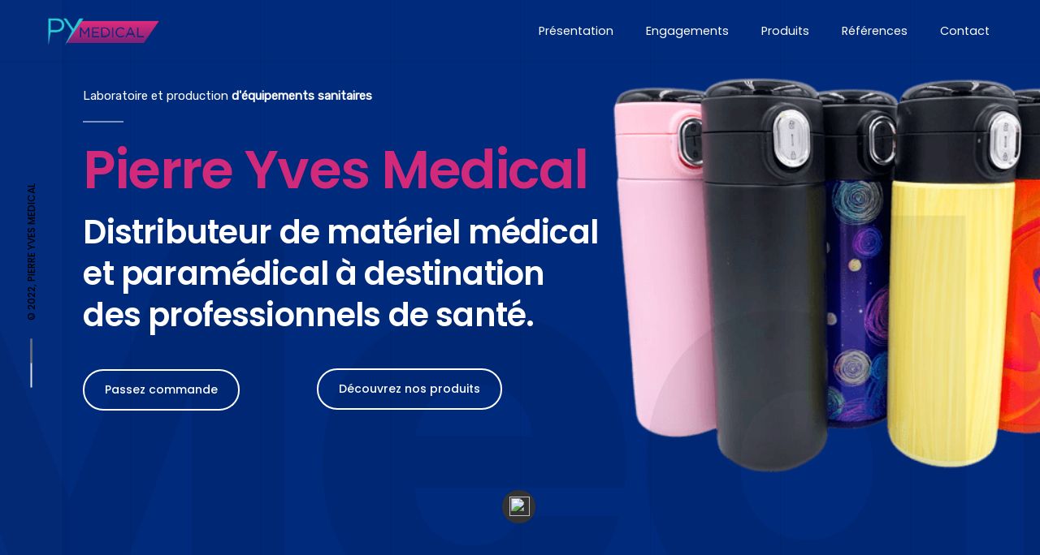

--- FILE ---
content_type: text/html; charset=UTF-8
request_url: https://www.pymedical.fr/
body_size: 25243
content:
<!DOCTYPE html>
<html lang="fr-FR">
<head>
	<meta charset="UTF-8">
	<meta name="viewport" content="width=device-width, initial-scale=1.0, maximum-scale=1, user-scalable=no">
	<link rel="profile" href="http://gmpg.org/xfn/11">
	<link rel="pingback" href="https://www.pymedical.fr/xmlrpc.php">

	<meta name='robots' content='index, follow, max-image-preview:large, max-snippet:-1, max-video-preview:-1' />

	<!-- This site is optimized with the Yoast SEO plugin v18.1 - https://yoast.com/wordpress/plugins/seo/ -->
	<title>PY Medical - Pierre Yves Médical</title>
	<meta name="description" content="Distributeur de matériel médical et paramédical à destination des professionnels de santé. Laboratoire et production d&#039;équipements ..." />
	<link rel="canonical" href="https://www.pymedical.fr/" />
	<meta property="og:locale" content="fr_FR" />
	<meta property="og:type" content="website" />
	<meta property="og:title" content="PY Medical - Pierre Yves Médical" />
	<meta property="og:description" content="Distributeur de matériel médical et paramédical à destination des professionnels de santé. Laboratoire et production d&#039;équipements ..." />
	<meta property="og:url" content="https://www.pymedical.fr/" />
	<meta property="og:site_name" content="Pierre Yves Médical" />
	<meta property="article:modified_time" content="2022-02-02T13:10:17+00:00" />
	<meta name="twitter:card" content="summary_large_image" />
	<meta name="twitter:label1" content="Durée de lecture estimée" />
	<meta name="twitter:data1" content="10 minutes" />
	<script type="application/ld+json" class="yoast-schema-graph">{"@context":"https://schema.org","@graph":[{"@type":"WebSite","@id":"https://www.pymedical.fr/#website","url":"https://www.pymedical.fr/","name":"Pierre Yves Médical","description":"Distributeur de matériel médical et paramédical à destination des professionnels de santé.","potentialAction":[{"@type":"SearchAction","target":{"@type":"EntryPoint","urlTemplate":"https://www.pymedical.fr/?s={search_term_string}"},"query-input":"required name=search_term_string"}],"inLanguage":"fr-FR"},{"@type":"WebPage","@id":"https://www.pymedical.fr/#webpage","url":"https://www.pymedical.fr/","name":"PY Medical - Pierre Yves Médical","isPartOf":{"@id":"https://www.pymedical.fr/#website"},"datePublished":"2022-01-19T05:38:49+00:00","dateModified":"2022-02-02T13:10:17+00:00","description":"Distributeur de matériel médical et paramédical à destination des professionnels de santé. Laboratoire et production d'équipements ...","breadcrumb":{"@id":"https://www.pymedical.fr/#breadcrumb"},"inLanguage":"fr-FR","potentialAction":[{"@type":"ReadAction","target":["https://www.pymedical.fr/"]}]},{"@type":"BreadcrumbList","@id":"https://www.pymedical.fr/#breadcrumb","itemListElement":[{"@type":"ListItem","position":1,"name":"Accueil"}]}]}</script>
	<!-- / Yoast SEO plugin. -->


<link rel='dns-prefetch' href='//www.pymedical.fr' />
<link rel="alternate" type="application/rss+xml" title="Pierre Yves Médical &raquo; Flux" href="https://www.pymedical.fr/feed/" />
<link rel="alternate" type="application/rss+xml" title="Pierre Yves Médical &raquo; Flux des commentaires" href="https://www.pymedical.fr/comments/feed/" />
<link rel="alternate" title="oEmbed (JSON)" type="application/json+oembed" href="https://www.pymedical.fr/wp-json/oembed/1.0/embed?url=https%3A%2F%2Fwww.pymedical.fr%2F" />
<link rel="alternate" title="oEmbed (XML)" type="text/xml+oembed" href="https://www.pymedical.fr/wp-json/oembed/1.0/embed?url=https%3A%2F%2Fwww.pymedical.fr%2F&#038;format=xml" />
<style id='wp-img-auto-sizes-contain-inline-css' type='text/css'>
img:is([sizes=auto i],[sizes^="auto," i]){contain-intrinsic-size:3000px 1500px}
/*# sourceURL=wp-img-auto-sizes-contain-inline-css */
</style>
<link rel='stylesheet' id='sbi_styles-css' href='https://www.pymedical.fr/wp-content/plugins/instagram-feed/css/sbi-styles.min.css?ver=6.10.0' type='text/css' media='all' />
<style id='wp-emoji-styles-inline-css' type='text/css'>

	img.wp-smiley, img.emoji {
		display: inline !important;
		border: none !important;
		box-shadow: none !important;
		height: 1em !important;
		width: 1em !important;
		margin: 0 0.07em !important;
		vertical-align: -0.1em !important;
		background: none !important;
		padding: 0 !important;
	}
/*# sourceURL=wp-emoji-styles-inline-css */
</style>
<link rel='stylesheet' id='wp-block-library-css' href='https://www.pymedical.fr/wp-includes/css/dist/block-library/style.min.css?ver=6.9' type='text/css' media='all' />
<style id='wp-block-paragraph-inline-css' type='text/css'>
.is-small-text{font-size:.875em}.is-regular-text{font-size:1em}.is-large-text{font-size:2.25em}.is-larger-text{font-size:3em}.has-drop-cap:not(:focus):first-letter{float:left;font-size:8.4em;font-style:normal;font-weight:100;line-height:.68;margin:.05em .1em 0 0;text-transform:uppercase}body.rtl .has-drop-cap:not(:focus):first-letter{float:none;margin-left:.1em}p.has-drop-cap.has-background{overflow:hidden}:root :where(p.has-background){padding:1.25em 2.375em}:where(p.has-text-color:not(.has-link-color)) a{color:inherit}p.has-text-align-left[style*="writing-mode:vertical-lr"],p.has-text-align-right[style*="writing-mode:vertical-rl"]{rotate:180deg}
/*# sourceURL=https://www.pymedical.fr/wp-includes/blocks/paragraph/style.min.css */
</style>
<style id='global-styles-inline-css' type='text/css'>
:root{--wp--preset--aspect-ratio--square: 1;--wp--preset--aspect-ratio--4-3: 4/3;--wp--preset--aspect-ratio--3-4: 3/4;--wp--preset--aspect-ratio--3-2: 3/2;--wp--preset--aspect-ratio--2-3: 2/3;--wp--preset--aspect-ratio--16-9: 16/9;--wp--preset--aspect-ratio--9-16: 9/16;--wp--preset--color--black: #000000;--wp--preset--color--cyan-bluish-gray: #abb8c3;--wp--preset--color--white: #ffffff;--wp--preset--color--pale-pink: #f78da7;--wp--preset--color--vivid-red: #cf2e2e;--wp--preset--color--luminous-vivid-orange: #ff6900;--wp--preset--color--luminous-vivid-amber: #fcb900;--wp--preset--color--light-green-cyan: #7bdcb5;--wp--preset--color--vivid-green-cyan: #00d084;--wp--preset--color--pale-cyan-blue: #8ed1fc;--wp--preset--color--vivid-cyan-blue: #0693e3;--wp--preset--color--vivid-purple: #9b51e0;--wp--preset--color--brand-color: #d22a7b;--wp--preset--color--blue-dark: #174EE2;--wp--preset--color--dark-strong: #24262B;--wp--preset--color--dark-light: #32353C;--wp--preset--color--grey-strong: #6A707E;--wp--preset--color--grey-light: #949597;--wp--preset--gradient--vivid-cyan-blue-to-vivid-purple: linear-gradient(135deg,rgb(6,147,227) 0%,rgb(155,81,224) 100%);--wp--preset--gradient--light-green-cyan-to-vivid-green-cyan: linear-gradient(135deg,rgb(122,220,180) 0%,rgb(0,208,130) 100%);--wp--preset--gradient--luminous-vivid-amber-to-luminous-vivid-orange: linear-gradient(135deg,rgb(252,185,0) 0%,rgb(255,105,0) 100%);--wp--preset--gradient--luminous-vivid-orange-to-vivid-red: linear-gradient(135deg,rgb(255,105,0) 0%,rgb(207,46,46) 100%);--wp--preset--gradient--very-light-gray-to-cyan-bluish-gray: linear-gradient(135deg,rgb(238,238,238) 0%,rgb(169,184,195) 100%);--wp--preset--gradient--cool-to-warm-spectrum: linear-gradient(135deg,rgb(74,234,220) 0%,rgb(151,120,209) 20%,rgb(207,42,186) 40%,rgb(238,44,130) 60%,rgb(251,105,98) 80%,rgb(254,248,76) 100%);--wp--preset--gradient--blush-light-purple: linear-gradient(135deg,rgb(255,206,236) 0%,rgb(152,150,240) 100%);--wp--preset--gradient--blush-bordeaux: linear-gradient(135deg,rgb(254,205,165) 0%,rgb(254,45,45) 50%,rgb(107,0,62) 100%);--wp--preset--gradient--luminous-dusk: linear-gradient(135deg,rgb(255,203,112) 0%,rgb(199,81,192) 50%,rgb(65,88,208) 100%);--wp--preset--gradient--pale-ocean: linear-gradient(135deg,rgb(255,245,203) 0%,rgb(182,227,212) 50%,rgb(51,167,181) 100%);--wp--preset--gradient--electric-grass: linear-gradient(135deg,rgb(202,248,128) 0%,rgb(113,206,126) 100%);--wp--preset--gradient--midnight: linear-gradient(135deg,rgb(2,3,129) 0%,rgb(40,116,252) 100%);--wp--preset--font-size--small: 13px;--wp--preset--font-size--medium: 20px;--wp--preset--font-size--large: 17px;--wp--preset--font-size--x-large: 42px;--wp--preset--font-size--extra-small: 12px;--wp--preset--font-size--normal: 14px;--wp--preset--font-size--larger: 20px;--wp--preset--spacing--20: 0.44rem;--wp--preset--spacing--30: 0.67rem;--wp--preset--spacing--40: 1rem;--wp--preset--spacing--50: 1.5rem;--wp--preset--spacing--60: 2.25rem;--wp--preset--spacing--70: 3.38rem;--wp--preset--spacing--80: 5.06rem;--wp--preset--shadow--natural: 6px 6px 9px rgba(0, 0, 0, 0.2);--wp--preset--shadow--deep: 12px 12px 50px rgba(0, 0, 0, 0.4);--wp--preset--shadow--sharp: 6px 6px 0px rgba(0, 0, 0, 0.2);--wp--preset--shadow--outlined: 6px 6px 0px -3px rgb(255, 255, 255), 6px 6px rgb(0, 0, 0);--wp--preset--shadow--crisp: 6px 6px 0px rgb(0, 0, 0);}:where(.is-layout-flex){gap: 0.5em;}:where(.is-layout-grid){gap: 0.5em;}body .is-layout-flex{display: flex;}.is-layout-flex{flex-wrap: wrap;align-items: center;}.is-layout-flex > :is(*, div){margin: 0;}body .is-layout-grid{display: grid;}.is-layout-grid > :is(*, div){margin: 0;}:where(.wp-block-columns.is-layout-flex){gap: 2em;}:where(.wp-block-columns.is-layout-grid){gap: 2em;}:where(.wp-block-post-template.is-layout-flex){gap: 1.25em;}:where(.wp-block-post-template.is-layout-grid){gap: 1.25em;}.has-black-color{color: var(--wp--preset--color--black) !important;}.has-cyan-bluish-gray-color{color: var(--wp--preset--color--cyan-bluish-gray) !important;}.has-white-color{color: var(--wp--preset--color--white) !important;}.has-pale-pink-color{color: var(--wp--preset--color--pale-pink) !important;}.has-vivid-red-color{color: var(--wp--preset--color--vivid-red) !important;}.has-luminous-vivid-orange-color{color: var(--wp--preset--color--luminous-vivid-orange) !important;}.has-luminous-vivid-amber-color{color: var(--wp--preset--color--luminous-vivid-amber) !important;}.has-light-green-cyan-color{color: var(--wp--preset--color--light-green-cyan) !important;}.has-vivid-green-cyan-color{color: var(--wp--preset--color--vivid-green-cyan) !important;}.has-pale-cyan-blue-color{color: var(--wp--preset--color--pale-cyan-blue) !important;}.has-vivid-cyan-blue-color{color: var(--wp--preset--color--vivid-cyan-blue) !important;}.has-vivid-purple-color{color: var(--wp--preset--color--vivid-purple) !important;}.has-black-background-color{background-color: var(--wp--preset--color--black) !important;}.has-cyan-bluish-gray-background-color{background-color: var(--wp--preset--color--cyan-bluish-gray) !important;}.has-white-background-color{background-color: var(--wp--preset--color--white) !important;}.has-pale-pink-background-color{background-color: var(--wp--preset--color--pale-pink) !important;}.has-vivid-red-background-color{background-color: var(--wp--preset--color--vivid-red) !important;}.has-luminous-vivid-orange-background-color{background-color: var(--wp--preset--color--luminous-vivid-orange) !important;}.has-luminous-vivid-amber-background-color{background-color: var(--wp--preset--color--luminous-vivid-amber) !important;}.has-light-green-cyan-background-color{background-color: var(--wp--preset--color--light-green-cyan) !important;}.has-vivid-green-cyan-background-color{background-color: var(--wp--preset--color--vivid-green-cyan) !important;}.has-pale-cyan-blue-background-color{background-color: var(--wp--preset--color--pale-cyan-blue) !important;}.has-vivid-cyan-blue-background-color{background-color: var(--wp--preset--color--vivid-cyan-blue) !important;}.has-vivid-purple-background-color{background-color: var(--wp--preset--color--vivid-purple) !important;}.has-black-border-color{border-color: var(--wp--preset--color--black) !important;}.has-cyan-bluish-gray-border-color{border-color: var(--wp--preset--color--cyan-bluish-gray) !important;}.has-white-border-color{border-color: var(--wp--preset--color--white) !important;}.has-pale-pink-border-color{border-color: var(--wp--preset--color--pale-pink) !important;}.has-vivid-red-border-color{border-color: var(--wp--preset--color--vivid-red) !important;}.has-luminous-vivid-orange-border-color{border-color: var(--wp--preset--color--luminous-vivid-orange) !important;}.has-luminous-vivid-amber-border-color{border-color: var(--wp--preset--color--luminous-vivid-amber) !important;}.has-light-green-cyan-border-color{border-color: var(--wp--preset--color--light-green-cyan) !important;}.has-vivid-green-cyan-border-color{border-color: var(--wp--preset--color--vivid-green-cyan) !important;}.has-pale-cyan-blue-border-color{border-color: var(--wp--preset--color--pale-cyan-blue) !important;}.has-vivid-cyan-blue-border-color{border-color: var(--wp--preset--color--vivid-cyan-blue) !important;}.has-vivid-purple-border-color{border-color: var(--wp--preset--color--vivid-purple) !important;}.has-vivid-cyan-blue-to-vivid-purple-gradient-background{background: var(--wp--preset--gradient--vivid-cyan-blue-to-vivid-purple) !important;}.has-light-green-cyan-to-vivid-green-cyan-gradient-background{background: var(--wp--preset--gradient--light-green-cyan-to-vivid-green-cyan) !important;}.has-luminous-vivid-amber-to-luminous-vivid-orange-gradient-background{background: var(--wp--preset--gradient--luminous-vivid-amber-to-luminous-vivid-orange) !important;}.has-luminous-vivid-orange-to-vivid-red-gradient-background{background: var(--wp--preset--gradient--luminous-vivid-orange-to-vivid-red) !important;}.has-very-light-gray-to-cyan-bluish-gray-gradient-background{background: var(--wp--preset--gradient--very-light-gray-to-cyan-bluish-gray) !important;}.has-cool-to-warm-spectrum-gradient-background{background: var(--wp--preset--gradient--cool-to-warm-spectrum) !important;}.has-blush-light-purple-gradient-background{background: var(--wp--preset--gradient--blush-light-purple) !important;}.has-blush-bordeaux-gradient-background{background: var(--wp--preset--gradient--blush-bordeaux) !important;}.has-luminous-dusk-gradient-background{background: var(--wp--preset--gradient--luminous-dusk) !important;}.has-pale-ocean-gradient-background{background: var(--wp--preset--gradient--pale-ocean) !important;}.has-electric-grass-gradient-background{background: var(--wp--preset--gradient--electric-grass) !important;}.has-midnight-gradient-background{background: var(--wp--preset--gradient--midnight) !important;}.has-small-font-size{font-size: var(--wp--preset--font-size--small) !important;}.has-medium-font-size{font-size: var(--wp--preset--font-size--medium) !important;}.has-large-font-size{font-size: var(--wp--preset--font-size--large) !important;}.has-x-large-font-size{font-size: var(--wp--preset--font-size--x-large) !important;}
/*# sourceURL=global-styles-inline-css */
</style>

<style id='classic-theme-styles-inline-css' type='text/css'>
/*! This file is auto-generated */
.wp-block-button__link{color:#fff;background-color:#32373c;border-radius:9999px;box-shadow:none;text-decoration:none;padding:calc(.667em + 2px) calc(1.333em + 2px);font-size:1.125em}.wp-block-file__button{background:#32373c;color:#fff;text-decoration:none}
/*# sourceURL=/wp-includes/css/classic-themes.min.css */
</style>
<link rel='stylesheet' id='contact-form-7-css' href='https://www.pymedical.fr/wp-content/plugins/contact-form-7/includes/css/styles.css?ver=6.1.4' type='text/css' media='all' />
<link rel='stylesheet' id='norebro-style-css' href='https://www.pymedical.fr/wp-content/themes/norebro/style.css?ver=1.2.0' type='text/css' media='all' />
<style id='norebro-style-inline-css' type='text/css'>
#masthead.site-header{border-bottom-style:solid;}#masthead.site-header.header-fixed{border:none;}.header-title .bg-image{background-color:#ffffff;background-size:auto;}.header-title::after{background-color:transparent;}.header-title h1.page-title{font-size:42px;font-weight:600;color:#404044;}.norebro-bar{background-color:rgba(255,255,255,0.01);color:#000000;}.bar-hamburger{color:#000000;}.norebro-bar .content{}body .site-content{background-color:#f8f8f8;background-size:auto;background-position:center center;background-repeat: repeat;}.widget a:hover, p a, #comments p a, .page-content p a, .post .entry-content p a, #comments.comments-area a.comment-reply-link,#comments.comments-area a.comment-edit-link, .comments-area a:hover, .post .entry-content ul a, .post .entry-content ol a{color:#25cad2;}h3.widget-title{font-family:'Poppins', sans-serif;}.widget, .widget a, .widget input, .widget select, .widget_recent_entries ul a, .widget_recent_comments ul span, .widget_recent_comments ul a{font-family:'Open Sans', sans-serif;}.page-preloader .loader .la-dark {color:#d22a7b;}.page-preloader{background-color:#002a7b;}footer.site-footer{background-size:cover;color:#ffffff;}.site-footer .widget,.site-footer .widget p,.site-footer .widget .subtitle,.site-footer .widget a,.site-footer .widget .widget-title, .site-footer .widget a:hover, .site-footer .widget h3 a, .site-footer .widget h4 a,.site-footer .widgets .socialbar a.social.outline i,.site-footer .widgets input,.site-footer input:not([type="submit"]):hover, .site-footer .widget_recent_comments .comment-author-link,.site-footer .widgets input:focus,.site-footer .widget_norebro_widget_subscribe button.btn,.site-footer .widgets select,.site-footer .widget_tag_cloud .tagcloud a,.site-footer .widget_tag_cloud .tagcloud a:hover{color:#ffffff;}.site-footer .widget_norebro_widget_subscribe button.btn, .site-footer .widget_norebro_widget_subscribe button.btn:hover,.site-footer input:not([type="submit"]), .site-footer input:not([type="submit"]):focus,.site-footer .widgets .socialbar a.social.outline,.site-footer .widgets select,.site-footer .widget_tag_cloud .tagcloud a,.site-footer .widget_tag_cloud .tagcloud a:hover{border-color:#ffffff;}.site-footer .widget_norebro_widget_subscribe button.btn:hover, .site-footer .widgets .socialbar a.social.outline:hover{background-color:#ffffff;}footer.site-footer .site-info,footer.site-footer .site-info a,footer.site-footer .site-info a:hover{}footer.site-footer .site-info a,footer.site-footer .site-info a:hover{color:#d22a7b;}h1, h2, h3, h3.second-title, h4 ,h5, .counter-box .count, .counter-box .counter-box-count, h1 a, h2 a, h3 a, h4 a, h5 a{font-family:'Poppins', sans-serif;}.countdown-box .box-time .box-count, .chart-box-pie-content{font-family:'Poppins', sans-serif;}button, .btn, a.btn, input[type="submit"], .socialbar.boxed-fullwidth a .social-text, .breadcrumbs, .font-titles, h1, h2, h3, h4, h5, h6, .countdown-box .box-time .box-count, .counter-box .counter-box-count, .vc_row .vc-bg-side-text, .slider-vertical-numbers li, .slider-vertical-numbers > div, .slider-vertical-numbers > .owl-dot, .slider-vertical-dots li, .slider-vertical-dots > div, .slider-vertical-dots > .owl-dot, .socialbar.inline a, .socialbar.boxed a .social-text, .widget_calendar caption, .breadcrumbs, nav.pagination, #masthead .site-title, #masthead .site-title a, .header-search form input, #mega-menu-wrap > ul > li, #masthead .menu-other > li > a, #masthead .menu-other > li .submenu .sub-nav.languages li a, .fullscreen-navigation .languages, .portfolio-sorting li, .portfolio-item.grid-4 .more, .portfolio-item.grid-5 .more, .portfolio-grid-4 .scroll, .portfolio-grid-5 .scroll, .portfolio-grid-7 .scroll{font-family:'Poppins', sans-serif;}.portfolio-item h4, .portfolio-item h4.title, .portfolio-item h4 a, .portfolio-item.grid-4 h4.title, .portfolio-item-2 h4, .portfolio-item-2 h4.title, .portfolio-item-2 h4 a, .woocommerce ul.products li.product a{font-family:'Poppins', sans-serif;font-size:inherit;line-height:inherit;}.blog-item h3.title{font-family:'Poppins', sans-serif;line-height: initial;} .blog-item h3.title a{font-size: initial;}.portfolio-item-2 h4{font-family:'Poppins', sans-serif;}.accordion-box .title:hover .control,.accordion-box .item.active .control,.accordion-box.title-brand-color .title,.accordion-box.active-brand-color .item.active .control,.accordion-box.active-brand-color .title:hover .control,.slider .owl-dot.brand,.socialbar.brand a:hover,.socialbar.brand.outline a,.socialbar.brand.flat a,.socialbar.brand.inline a:hover,.video-module .btn-play.outline.btn-brand,.video-module.boxed:hover .btn-play.btn-brand,.widget_tag_cloud .tagcloud a:hover, .widget_product_tag_cloud .tagcloud a:hover,.widget_nav_menu .menu-item a:hover,.widget_pages .menu-item a:hover,.widget_nav_menu .current-menu-item a,.widget_pages .current-menu-item a,.widget-sidebar-menu-left .menu-item a:hover,.widget_rss ul a,.widget_norebro_widget_recent_posts ul.recent-posts-list h4 a:hover,.widget_norebro_widget_login a,.widget div.star-rating:before,.widget div.star-rating span:before, .widget span.star-rating:before,.widget span.star-rating span:before,a:hover,p a,.btn-brand:hover,.btn-outline.btn-brand,a.btn-outline.btn-brand,.btn-outline.btn-brand.disabled:hover,a.btn-outline.btn-brand.disabled:hover,.btn-link.btn-brand,a.btn-link.btn-brand,a.tag:hover,.tag-wrap a:hover,a[class^="tag-link-"]:hover,nav.pagination li a.page-numbers.active,.fullscreen-navigation .copyright .content > a,.fullscreen-navigation.simple ul.menu li:hover > a,.fullscreen-navigation.centered .fullscreen-menu-wrap ul.menu > li a:hover,.post-navigation .box-wrap > a:hover h4, .post-navigation .box-wrap > a:hover .icon,.bar .content a:hover,.bar .share .links a:hover,.portfolio-sorting li a:hover,.portfolio-item h4.title a:hover, .portfolio-item .widget h4 a:hover, .widget .portfolio-item h4 a:hover,.portfolio-item .category.outline,.portfolio-item.grid-2:hover h4.title, .portfolio-item.grid-2:hover .widget h4, .widget .portfolio-item.grid-2:hover h4,.portfolio-item.grid-2.hover-2 .overlay span,.portfolio-item.grid-5 .more span,.blog-grid .tags a:hover,.blog-grid:hover h3 a,.blog-grid.grid-4:hover .tags a,.post .entry-content a:not(.wp-block-button__link):not(.wp-block-file__button),.page-links a,.entry-footer .share .title:hover,.toggle-post:hover .arrow,.toggle-post:hover .content h3,.post .comments-link a:hover,.comments-area .comment-body .comment-meta .reply a,.comments-area .comment-body .comment-meta a.comment-edit-link,.comments-area .reply a,.comments-area .reply-cancle a,.comments-area a.comment-edit-link,input.brand-color,input[type="submit"].brand-color,button.brand-color,a.brand-color,div.brand-color,span.brand-color,input.brand-color-hover:hover,input[type="submit"].brand-color-hover:hover,button.brand-color-hover:hover,a.brand-color-hover:hover,div.brand-color-hover:hover,span.brand-color-hover:hover,.brand-color,.brand-color-after:after,.brand-color-before:before,.brand-color-hover:hover,.brand-color-hover-after:after,.brand-color-hover-before:before,.woocommerce .product div.summary .woo-review-link:hover,.woocommerce .product .product_meta a,ul.woo-products li.product:hover h3 a,.woocommerce form.login a,.woocommerce #payment li.wc_payment_method a.about_paypal,.woocommerce .woo-my-nav li.is-active a,.woocommerce .woo-my-content p a:hover, .has-brand-color-color, .is-style-outline .has-brand-color-color {color:#d22a7b;}.video-module.btn-brand-color-hover:hover .btn-play .icon,.brand-color-i,.brand-color-after-i:after,.brand-color-before-i:before,.brand-color-hover-i:hover,.brand-color-hover-i-after:after,.brand-color-hover-i-before:before{color:#d22a7b !important;}.accordion-box.outline.title-brand-border-color .title,.contact-form.without-label-offset .focus.active,.contact-form.flat input:not([type="submit"]):focus, .contact-form.flat select:focus, .contact-form.flat textarea:focus,.socialbar.brand a,.video-module .btn-play.btn-brand,.widget_tag_cloud .tagcloud a:hover, .widget_product_tag_cloud .tagcloud a:hover,.widget_calendar tbody tr td#today,.btn-brand,.btn-outline.btn-brand,a.btn-outline.btn-brand,.btn-outline.btn-brand:hover,a.btn-outline.btn-brand:hover,.btn-outline.btn-brand.disabled:hover,a.btn-outline.btn-brand.disabled:hover,input:not([type="submit"]):focus,textarea:focus,select:focus,a.tag:hover,.tag-wrap a:hover,a[class^="tag-link-"]:hover,.portfolio-gallery .gallery-content .tag,.header-search form input:focus,.fullscreen-navigation.simple ul.menu li:hover > a:after, .fullscreen-navigation.simple ul.menu li:hover > a:before,.portfolio-item .category.outline,.portfolio-page.fullscreen .content .tag,.portfolio-page.portfolio-header-title.invert .tag,.entry-footer .share .title:hover,input.brand-border-color,input[type="submit"].brand-border-color,button.brand-border-color,a.brand-border-color,div.brand-border-color,span.brand-border-color,input.brand-border-color-hover:hover,input[type="submit"].brand-border-color-hover:hover,button.brand-border-color-hover:hover,a.brand-border-color-hover:hover,div.brand-border-color-hover:hover,span.brand-border-color-hover:hover,.brand-border-color,.brand-border-color-after:after,.brand-border-color-before:before,.brand-border-color-hover:hover,.brand-border-color-hover-after:after,.brand-border-color-hover-before:before, .has-brand-color-background-color, .is-style-outline .has-brand-color-color {border-color:#d22a7b;}.brand-border-color-i,.brand-border-color-after-i:after,.brand-border-color-before-i:before,.brand-border-color-hover-i:hover,.brand-border-color-hover-i-after:after,.brand-border-color-hover-i-before:before{border-color:#d22a7b !important;}.divider,h1.with-divider:after, h2.with-divider:after, h3.with-divider:after, h4.with-divider:after, h5.with-divider:after, h6.with-divider:after,.accordion-box.title-brand-bg-color .title,.list-box li:after, .widget_recent_comments li:after, .widget_recent_entries li:after, .widget_meta li:after, .widget_archive li:after, .widget_nav_menu li:after,.widget_pages li:after, .widget_categories li:after, .widget_rss li:after, .widget_product_categories li:after,.list-box.icon-fill li .icon, .icon-fill.widget_recent_comments li .icon, .icon-fill.widget_recent_entries li .icon, .icon-fill.widget_meta li .icon, .icon-fill.widget_archive li .icon, .icon-fill.widget_nav_menu li .icon,.icon-fill.widget_pages li .icon, .icon-fill.widget_categories li .icon, .icon-fill.widget_rss li .icon, .icon-fill.widget_product_categories li .icon,.socialbar.brand a,.socialbar.brand.outline a:hover,.socialbar.brand.flat a:hover,.video-module .btn-play.btn-brand,.video-module.boxed:hover .btn-play.outline.btn-brand,.widget_calendar caption,.widget_price_filter .ui-slider-range,.widget_price_filter .ui-slider-handle:after,a.hover-underline.underline-brand:before,.btn-brand,button[disabled].btn-brand:hover,input[type="submit"][disabled].btn-brand:hover,.btn-outline.btn-brand:hover,a.btn-outline.btn-brand:hover,.radio input:checked + .input:after,.radio:hover input:checked + .input:after,.portfolio-gallery .gallery-content .tag,nav.pagination li a.hover-underline:before,.portfolio-sorting li a:hover .name:before,.portfolio-item .category,.portfolio-page.fullscreen .content .tag,.portfolio-page.portfolio-header-title.invert .tag,input.brand-bg-color,input[type="submit"].brand-bg-color,button.brand-bg-color,a.brand-bg-color,div.brand-bg-color,span.brand-bg-color,input.brand-bg-color-hover:hover,input[type="submit"].brand-bg-color-hover:hover,button.brand-bg-color-hover:hover,a.brand-bg-color-hover:hover,div.brand-bg-color-hover:hover,span.brand-bg-color-hover:hover,.brand-bg-color,.brand-bg-color-after:after,.brand-bg-color-before:before,.brand-bg-color-hover:hover,.brand-bg-color-hover-after:after,.brand-bg-color-hover-before:before,.woocommerce .product .product_meta > span:after,.select2-dropdown .select2-results__option[aria-selected="true"],.woocommerce .woo-my-content mark, .has-brand-color-background-color {background-color:#d22a7b;}.brand-bg-color-i,.brand-bg-color-after-i:after,.brand-bg-color-before-i:before,.brand-bg-color-hover-i:hover,.brand-bg-color-hover-i-after:after,.brand-bg-color-hover-i-before:before{background-color:#d22a7b !important;}.header-title-content {position: relative;z-index: 6;}.header-title-image {position: absolute;top: -20px;right: 0;}.header-title-image img {max-width: none !important;}.header-title-row {overflow: hidden !important;}.recent-project .portfolio-sorting {padding-left: 100px;}@media screen and (min-width: 1025px){header#masthead.site-header,#masthead.site-header .header-wrap, .header-cap{height:75px;max-height:75px;line-height:75px;}.header-title{height:360pxpx;min-height:360pxpx;}}
/*# sourceURL=norebro-style-inline-css */
</style>
<link rel='stylesheet' id='norebro-grid-css' href='https://www.pymedical.fr/wp-content/themes/norebro/assets/css/grid.min.css?ver=6.9' type='text/css' media='all' />
<link rel='stylesheet' id='js_composer_front-css' href='https://www.pymedical.fr/wp-content/plugins/js_composer/assets/css/js_composer.min.css?ver=6.7.0' type='text/css' media='all' />
<script type="text/javascript" src="https://www.pymedical.fr/wp-includes/js/jquery/jquery.min.js?ver=3.7.1" id="jquery-core-js"></script>
<script type="text/javascript" src="https://www.pymedical.fr/wp-includes/js/jquery/jquery-migrate.min.js?ver=3.4.1" id="jquery-migrate-js"></script>
<link rel="https://api.w.org/" href="https://www.pymedical.fr/wp-json/" /><link rel="alternate" title="JSON" type="application/json" href="https://www.pymedical.fr/wp-json/wp/v2/pages/5665026" /><link rel="EditURI" type="application/rsd+xml" title="RSD" href="https://www.pymedical.fr/xmlrpc.php?rsd" />
<meta name="generator" content="WordPress 6.9" />
<link rel='shortlink' href='https://www.pymedical.fr/' />
<meta name="generator" content="Powered by WPBakery Page Builder - drag and drop page builder for WordPress."/>
<meta name="generator" content="Powered by Slider Revolution 6.5.8 - responsive, Mobile-Friendly Slider Plugin for WordPress with comfortable drag and drop interface." />
<!-- Global site tag (gtag.js) - Google Analytics -->
<script async src="https://www.googletagmanager.com/gtag/js?id=G-EGGPP5Q33R"></script>
<script>
  window.dataLayer = window.dataLayer || [];
  function gtag(){dataLayer.push(arguments);}
  gtag('js', new Date());

  gtag('config', 'G-EGGPP5Q33R');
</script><link rel="icon" href="https://www.pymedical.fr/wp-content/uploads/2021/11/cropped-PYM_favicon-32x32.png" sizes="32x32" />
<link rel="icon" href="https://www.pymedical.fr/wp-content/uploads/2021/11/cropped-PYM_favicon-192x192.png" sizes="192x192" />
<link rel="apple-touch-icon" href="https://www.pymedical.fr/wp-content/uploads/2021/11/cropped-PYM_favicon-180x180.png" />
<meta name="msapplication-TileImage" content="https://www.pymedical.fr/wp-content/uploads/2021/11/cropped-PYM_favicon-270x270.png" />
<script type="text/javascript">function setREVStartSize(e){
			//window.requestAnimationFrame(function() {				 
				window.RSIW = window.RSIW===undefined ? window.innerWidth : window.RSIW;	
				window.RSIH = window.RSIH===undefined ? window.innerHeight : window.RSIH;	
				try {								
					var pw = document.getElementById(e.c).parentNode.offsetWidth,
						newh;
					pw = pw===0 || isNaN(pw) ? window.RSIW : pw;
					e.tabw = e.tabw===undefined ? 0 : parseInt(e.tabw);
					e.thumbw = e.thumbw===undefined ? 0 : parseInt(e.thumbw);
					e.tabh = e.tabh===undefined ? 0 : parseInt(e.tabh);
					e.thumbh = e.thumbh===undefined ? 0 : parseInt(e.thumbh);
					e.tabhide = e.tabhide===undefined ? 0 : parseInt(e.tabhide);
					e.thumbhide = e.thumbhide===undefined ? 0 : parseInt(e.thumbhide);
					e.mh = e.mh===undefined || e.mh=="" || e.mh==="auto" ? 0 : parseInt(e.mh,0);		
					if(e.layout==="fullscreen" || e.l==="fullscreen") 						
						newh = Math.max(e.mh,window.RSIH);					
					else{					
						e.gw = Array.isArray(e.gw) ? e.gw : [e.gw];
						for (var i in e.rl) if (e.gw[i]===undefined || e.gw[i]===0) e.gw[i] = e.gw[i-1];					
						e.gh = e.el===undefined || e.el==="" || (Array.isArray(e.el) && e.el.length==0)? e.gh : e.el;
						e.gh = Array.isArray(e.gh) ? e.gh : [e.gh];
						for (var i in e.rl) if (e.gh[i]===undefined || e.gh[i]===0) e.gh[i] = e.gh[i-1];
											
						var nl = new Array(e.rl.length),
							ix = 0,						
							sl;					
						e.tabw = e.tabhide>=pw ? 0 : e.tabw;
						e.thumbw = e.thumbhide>=pw ? 0 : e.thumbw;
						e.tabh = e.tabhide>=pw ? 0 : e.tabh;
						e.thumbh = e.thumbhide>=pw ? 0 : e.thumbh;					
						for (var i in e.rl) nl[i] = e.rl[i]<window.RSIW ? 0 : e.rl[i];
						sl = nl[0];									
						for (var i in nl) if (sl>nl[i] && nl[i]>0) { sl = nl[i]; ix=i;}															
						var m = pw>(e.gw[ix]+e.tabw+e.thumbw) ? 1 : (pw-(e.tabw+e.thumbw)) / (e.gw[ix]);					
						newh =  (e.gh[ix] * m) + (e.tabh + e.thumbh);
					}
					var el = document.getElementById(e.c);
					if (el!==null && el) el.style.height = newh+"px";					
					el = document.getElementById(e.c+"_wrapper");
					if (el!==null && el) {
						el.style.height = newh+"px";
						el.style.display = "block";
					}
				} catch(e){
					console.log("Failure at Presize of Slider:" + e)
				}					   
			//});
		  };</script>
<style type="text/css" data-type="vc_shortcodes-custom-css">.vc_custom_1638271024451{background-color: #002a7b !important;}.vc_custom_1638288139076{background-color: #f9f9f9 !important;}.vc_custom_1640784243564{background-color: #f9f9f9 !important;}.vc_custom_1640784243564{background-color: #f9f9f9 !important;}.vc_custom_1638288229235{background-color: #f9f9f9 !important;}.vc_custom_1506951130915{background-color: #f9f9f9 !important;}.vc_custom_1506951136204{background-color: #f9f9f9 !important;}.vc_custom_1506951143046{background-color: #f9f9f9 !important;}.vc_custom_1638288249412{background-color: #f9f9f9 !important;}.vc_custom_1514386641525{margin-top: -100px !important;padding-top: 95px !important;padding-right: 95px !important;padding-bottom: 95px !important;padding-left: 95px !important;background-color: #ffffff !important;}.vc_custom_1640783708855{margin-top: 30px !important;margin-right: 50px !important;}.vc_custom_1640784133592{background-position: center !important;background-repeat: no-repeat !important;background-size: cover !important;}.vc_custom_1640783708855{margin-top: 30px !important;margin-right: 50px !important;}.vc_custom_1640784133592{background-position: center !important;background-repeat: no-repeat !important;background-size: cover !important;}.vc_custom_1507549522300{margin-top: 30px !important;}.vc_custom_1503646669370{padding-left: 110px !important;}.vc_custom_1503655362382{padding-left: 110px !important;}</style><noscript><style> .wpb_animate_when_almost_visible { opacity: 1; }</style></noscript>
<link rel='stylesheet' id='aos-css' href='https://www.pymedical.fr/wp-content/themes/norebro/assets/css/aos.css?ver=6.9' type='text/css' media='all' />
<link rel='stylesheet' id='ionicons-css' href='https://www.pymedical.fr/wp-content/themes/norebro/assets/css/ionicons.min.css?ver=6.9' type='text/css' media='all' />
<link rel='stylesheet' id='fontawesome-font-css' href='https://www.pymedical.fr/wp-content/themes/norebro/assets/fonts/fa/css/fontawesome.min.css?ver=6.9' type='text/css' media='all' />
<style id='shortcodes-settings-inline-css' type='text/css'>
#norebro-custom-6975432e95320 h3{color:#333333;font-size: 46px; line-height: 56px; letter-spacing: -1px; margin-top:15px;margin-bottom:15px;}#norebro-custom-6975432e95320 p.subtitle{font-size: 15px; line-height: 25px; margin-top:15px;margin-bottom:15px;}#norebro-custom-6975432e95320 .divider{background-color:#353535;}#norebro-custom-6975432e99351 h3{font-size: 30px; line-height: 38px; }#norebro-custom-6975432e9956f .title{border-color:#333333;}#norebro-custom-6975432e9a33e,#norebro-custom-6975432e9a33e > *{font-size: 18px; line-height: 32px; font-weight: 300; }#norebro-custom-6975432e9c8b3 h3{color:#333333;font-size: 46px; line-height: 56px; letter-spacing: -1px; margin-top:15px;margin-bottom:15px;}#norebro-custom-6975432e9c8b3 p.subtitle{font-size: 15px; line-height: 25px; margin-top:15px;margin-bottom:15px;}#norebro-custom-6975432e9c8b3 .divider{background-color:#353535;}#norebro-custom-6975432e9c9e9 blockquote{font-style: italic; }#norebro-custom-6975432e9df63 h4{font-size: 26px; line-height: 32px; }#norebro-custom-6975432e9df63 p.subtitle{font-size: 15px; }#norebro-custom-6975432e9df63 p.description{font-size: 20px; }#norebro-custom-6975432e9df63 .box-title,#norebro-custom-6975432e9df63 .wrap-content{background-color: rgba(38,51,99,0.9)}#norebro-custom-6975432e9df63 .btn-link,#norebro-custom-6975432e9df63 .btn{bottom:50px;}#norebro-custom-6975432e9df63 .overlay{padding:50px;}#norebro-custom-6975432e9ef41 h4{font-size: 26px; line-height: 32px; font-family: 'Poppins';}#norebro-custom-6975432e9ef41 p.subtitle{font-size: 15px; }#norebro-custom-6975432e9ef41 p.description{font-size: 20px; }#norebro-custom-6975432e9ef41 .box-title,#norebro-custom-6975432e9ef41 .wrap-content{background-color: rgba(38,51,99,0.9)}#norebro-custom-6975432e9ef41 .btn-link,#norebro-custom-6975432e9ef41 .btn{bottom:50px;}#norebro-custom-6975432e9ef41 .overlay{padding:50px;}#norebro-custom-6975432e9fe34 h4{font-size: 26px; line-height: 32px; font-family: 'Poppins';}#norebro-custom-6975432e9fe34 p.subtitle{font-size: 15px; }#norebro-custom-6975432e9fe34 p.description{font-size: 20px; }#norebro-custom-6975432e9fe34 .box-title,#norebro-custom-6975432e9fe34 .wrap-content{background-color: rgba(38,51,99,0.9)}#norebro-custom-6975432e9fe34 .btn-link,#norebro-custom-6975432e9fe34 .btn{bottom:50px;}#norebro-custom-6975432e9fe34 .overlay{padding:50px;}#norebro-custom-6975432ea086f h3{color:#333333;font-size: 46px; line-height: 56px; letter-spacing: -1px; margin-top:15px;margin-bottom:15px;}#norebro-custom-6975432ea086f p.subtitle{font-size: 15px; line-height: 25px; margin-top:15px;margin-bottom:15px;}#norebro-custom-6975432ea086f .divider{background-color:#353535;}#norebro-custom-6975432eaac5d h3{color:#333333;font-size: 46px; line-height: 56px; letter-spacing: -1px; margin-top:15px;margin-bottom:15px;}#norebro-custom-6975432eaac5d p.subtitle{font-size: 15px; line-height: 25px; margin-top:15px;margin-bottom:15px;}#norebro-custom-6975432eaac5d .divider{background-color:#353535;}#norebro-custom-6975432ead9e1 .norebro-card-wrapper{padding: 15px; }#norebro-custom-6975432ead9e1 .norebro-card-wrapper .blog-grid .overlay{}#norebro-custom-6975432ead9e1 .norebro-card-wrapper .blog-grid p{}#norebro-custom-6975432ebd4ea h3{color:#333333;font-size: 46px; line-height: 56px; letter-spacing: -1px; margin-top:15px;margin-bottom:15px;}#norebro-custom-6975432ebd4ea p.subtitle{font-size: 15px; line-height: 25px; margin-top:15px;margin-bottom:15px;}#norebro-custom-6975432ebd4ea .divider{background-color:#353535;}#norebro-custom-6975432ebd758 input:not([type='submit']),#norebro-custom-6975432ebd758 textarea,#norebro-custom-6975432ebd758 select {border-color: #333333;}#norebro-custom-6975432ebd758 button.btn{border-color:#333333;color:#333333;}#norebro-custom-6975432ebd758 button.btn:hover{background:#333333;color:#fff;}#norebro-custom-6975432ebd758 label{padding-top: 30px; padding-right: 30px;}
/*# sourceURL=shortcodes-settings-inline-css */
</style>
<link rel='stylesheet' id='norebro-global-fonts-css' href='//fonts.googleapis.com/css?family=Poppins%3A900i%2C900%2C800i%2C800%2C700i%2C700%2C600i%2C600%2C500i%2C500%2C400i%2C400%2C300i%2C300%2C200i%2C200%2C100i%2C100%7COpen+Sans%3A800i%2C800%2C700i%2C700%2C600i%2C600%2C400i%2C400%2C300i%2C300%7CPoppins%3A700%2C600%2C500%2C400%2C300%7CPoppins%3A300%2C400%2C500%2C700%26subset%3Dlatin-ext%2Cdevanagari%2Cvietnamese%2Clatin-ext%2Cgreek-ext%2Cgreek%2Ccyrillic-ext%2Ccyrillic&#038;ver=1.0.0' type='text/css' media='all' />
<link rel='stylesheet' id='rs-plugin-settings-css' href='https://www.pymedical.fr/wp-content/plugins/slider-revolution/public/assets/css/rs6.css?ver=6.5.8' type='text/css' media='all' />
<style id='rs-plugin-settings-inline-css' type='text/css'>
#rs-demo-id {}
/*# sourceURL=rs-plugin-settings-inline-css */
</style>
</head>

<body class="home wp-singular page-template-default page page-id-5665026 wp-embed-responsive wp-theme-norebro norebro-theme-1-0-0 norebro-anchor-onepage wpb-js-composer js-comp-ver-6.7.0 vc_responsive elementor-default elementor-kit-5665199">


	<div class="preloader page-preloader mobile-preloader" id="page-preloader">
		<div class="loader"><div class="la-ball-scale-pulse la-dark">
						<div></div>
						<div></div>
					</div></div></div>


	
<a class="scroll-top" id="page-scroll-top">
	<img src="https://www.pymedical.fr/wp-content/themes/norebro/assets/images/scroll-top.svg" alt="Scroll to top">
</a>


	
<div class="bar-hamburger">
	</div>
<div class="norebro-bar bar ">

		<div class="content font-titles uppercase">
		<div class="separator"></div>
		© 2022, Pierre Yves Medical	</div>
	
	
</div>


	<div id="page" class="site">
		<a class="skip-link screen-reader-text" href="#main">Skip to content</a>
	
			
		

		
<header id="masthead" class="site-header light-text header-1"
 data-header-fixed="true" data-fixed-initial-offset="150">
	<div class="header-wrap page-container">
		
<div class="site-branding">
		<p class="site-title">
		<a href="https://www.pymedical.fr/" rel="home">

			<span class="logo">
									<img src="https://www.pymedical.fr/wp-content/uploads/2021/11/PYM_logo_RVB-10.png"  alt="Pierre Yves Médical">
							</span>

			<span class="fixed-logo">
									<img src="https://www.pymedical.fr/wp-content/uploads/2021/11/PYM_logo_RVB-10.png"  alt="Pierre Yves Médical">
							</span>

			
			
			<span class="for-onepage">
				<span class="dark hidden">
											<img src="https://www.pymedical.fr/wp-content/uploads/2021/11/PYM_logo_RVB-10.png"  alt="Pierre Yves Médical">
									</span>
				<span class="light hidden">
											<img src="https://www.pymedical.fr/wp-content/uploads/2021/11/PYM_logo_RVB_PYM_logo_color-fdblanc.png"  alt="Pierre Yves Médical">
									</span>
			</span>
		</a>
	</p>
</div><!-- .site-branding -->
		<div class="right">
			
<nav id="site-navigation" class="main-nav without-dropdown-carets">
	<div class="close">
		<i class="icon ion-android-close"></i>
	</div>
	<div id="mega-menu-wrap">
        <ul id="primary-menu" class="menu"><li id="nav-menu-item-5665069-6975432e6fc47" class="mega-menu-item nav-item menu-item-depth-0 "><a href="#Presentation" class="menu-link main-menu-link item-title"><span>Présentation</span></a></li>
<li id="nav-menu-item-5665070-6975432e6fcdf" class="mega-menu-item nav-item menu-item-depth-0 "><a href="#Valeurs" class="menu-link main-menu-link item-title"><span>Engagements</span></a></li>
<li id="nav-menu-item-5665071-6975432e6fd35" class="mega-menu-item nav-item menu-item-depth-0 "><a href="#Produits" class="menu-link main-menu-link item-title"><span>Produits</span></a></li>
<li id="nav-menu-item-5665073-6975432e6fd7f" class="mega-menu-item nav-item menu-item-depth-0 "><a href="#Clients" class="menu-link main-menu-link item-title"><span>Références</span></a></li>
<li id="nav-menu-item-5665072-6975432e6fdc9" class="mega-menu-item nav-item menu-item-depth-0 "><a href="#Contact" class="menu-link main-menu-link item-title"><span>Contact</span></a></li>
</ul>	</div>

	<ul class="phone-menu-middle font-titles">
					</ul>

	<ul class="phone-menu-bottom">

		<!-- Languages -->
		
		
	</ul>
</nav>			


<!-- Mobile menu -->
<div class="hamburger-menu" id="hamburger-menu">
	<a class="hamburger" aria-controls="site-navigation" aria-expanded="false"></a>
</div>
			
<!-- Fullscreen -->
			<div class="close-menu"></div>
		</div>
	</div><!-- .header-wrap -->
</header><!-- #masthead -->


<div class="fullscreen-navigation simple" id="fullscreen-mega-menu">
	<div class="site-branding">
		<p class="site-title">
			<a href="https://www.pymedical.fr/" rel="home">
													</a>
		</p>
	</div>
	<div class="fullscreen-menu-wrap font-titles">
		<div id="fullscreen-mega-menu-wrap">
            <ul id="secondary-menu" class="menu"><li id="nav-menu-item-5665069-6975432e74a8b" class="mega-menu-item nav-item menu-item-depth-0 "><a href="#Presentation" class="menu-link main-menu-link item-title"><span>Présentation</span></a></li>
<li id="nav-menu-item-5665070-6975432e74b11" class="mega-menu-item nav-item menu-item-depth-0 "><a href="#Valeurs" class="menu-link main-menu-link item-title"><span>Engagements</span></a></li>
<li id="nav-menu-item-5665071-6975432e74b64" class="mega-menu-item nav-item menu-item-depth-0 "><a href="#Produits" class="menu-link main-menu-link item-title"><span>Produits</span></a></li>
<li id="nav-menu-item-5665073-6975432e74bb0" class="mega-menu-item nav-item menu-item-depth-0 "><a href="#Clients" class="menu-link main-menu-link item-title"><span>Références</span></a></li>
<li id="nav-menu-item-5665072-6975432e74bf9" class="mega-menu-item nav-item menu-item-depth-0 "><a href="#Contact" class="menu-link main-menu-link item-title"><span>Contact</span></a></li>
</ul>		</div>
	</div>

	
	<div class="copyright">
		<span class="content">
			© 2022 Pierre Yves Medical - Tous droits réservés.			<br>
			Website proudly designed by <a href="https://www.viracocha-digital.com" target="_blank">Viracocha</a>		</span>

			</div>
	<div class="close" id="fullscreen-menu-close">
		<span class="ion-ios-close-empty"></span>
	</div>
</div>

		
		
		<div id="content" class="site-content">

				






<div class="page-container">
	<div id="primary" class="content-area">

		
		<div class="page-content ">
			<main id="main" class="site-main">
			<article id="post-5665026" class="post-5665026 page type-page status-publish hentry">
	<div class="entry-content">
		<div data-vc-full-width="true" data-vc-full-width-init="false" class="vc_row wpb_row vc_row-fluid header-title-row vc_custom_1638271024451 vc_row-has-fill"><div class="vc-bg-lines dark"><div></div><div></div><div></div><div></div><div></div><div></div><div></div></div><div class="header-title-content wpb_column vc_column_container vc_col-sm-12"><div class="vc_column-inner"><div class="wpb_wrapper"><div class="wpb_revslider_element wpb_content_element">
			<!-- START home REVOLUTION SLIDER 6.5.8 --><p class="rs-p-wp-fix"></p>
			<rs-module-wrap id="rev_slider_1_1_wrapper" data-source="gallery" style="visibility:hidden;background:transparent;padding:0;">
				<rs-module id="rev_slider_1_1" style="" data-version="6.5.8">
					<rs-slides>
						<rs-slide style="position: absolute;" data-key="rs-1" data-title="Slide" data-in="o:0;" data-out="a:false;">
							<img decoding="async" src="//www.pymedical.fr/wp-content/plugins/slider-revolution/public/assets/assets/dummy.png" alt="Slide" title="PY Medical" class="rev-slidebg tp-rs-img rs-lazyload" data-lazyload="//www.pymedical.fr/wp-content/plugins/slider-revolution/public/assets/assets/transparent.png" data-bg="c:rgba(0,25,252,0);" data-no-retina>
<!--
							--><rs-layer
								id="slider-1-slide-1-layer-1" 
								data-type="text"
								data-color="#d22a7b||#d22a7b||#333333||#d22a7b"
								data-rsp_ch="on"
								data-xy="xo:0,0,25px,30px;yo:242px,242px,242px,218px;"
								data-text="s:80,80,80,46;l:22;ls:-2px,-2px,-2px,0px;fw:600;a:inherit;"
								data-frame_0="y:50px;"
								data-frame_1="sR:10;"
								data-frame_999="o:0;st:w;sR:8690;"
								style="z-index:10;font-family:'Poppins';"
							>Pierre Yves Medical 
							</rs-layer><!--

							--><rs-layer
								id="slider-1-slide-1-layer-2" 
								data-type="text"
								data-rsp_ch="on"
								data-xy="xo:0,0,25px,30px;yo:315px,315px,315px,275px;"
								data-text="w:normal;s:48,48,54,36;l:62,62,62,46;ls:-1px,-1px,0px,0px;fw:600;a:inherit;"
								data-dim="w:775px,775px,739px,448px;h:auto,auto,239px,auto;"
								data-frame_0="y:50px;"
								data-frame_1="sR:10;"
								data-frame_999="o:0;st:w;sR:8690;"
								style="z-index:11;font-family:'Poppins';"
							>Distributeur de matériel médical et paramédical à destination des professionnels de santé. 
							</rs-layer><!--

							--><rs-layer
								id="slider-1-slide-1-layer-3" 
								data-type="text"
								data-rsp_ch="on"
								data-xy="xo:0,0,25px,30px;yo:113px,113px,113px,110px;"
								data-text="w:normal;s:18,18,18,20;l:62,62,62,26;a:inherit;"
								data-dim="w:626px,626px,626px,329px;h:auto,auto,auto,53px;"
								data-frame_0="y:50px;"
								data-frame_1="sR:10;"
								data-frame_999="o:0;st:w;sR:8690;"
								style="z-index:12;font-family:'Rubik';"
							>Laboratoire et production <b>d'équipements sanitaires</b> 
							</rs-layer><!--

							--><rs-layer
								id="slider-1-slide-1-layer-4" 
								data-type="image"
								data-rsp_ch="on"
								data-xy="x:r;xo:-273px,-273px,-273px,-311px;yo:85px,85px,85px,113px;"
								data-text="l:22;a:inherit;"
								data-dim="w:858px,858px,858px,1024px;h:651px,651px,651px,738px;"
								data-vbility="t,t,f,f"
								data-frame_1="sR:10;"
								data-frame_999="o:0;st:8900;sR:8690;"
								style="z-index:8;"
							><img fetchpriority="high" decoding="async" src="//www.pymedical.fr/wp-content/plugins/slider-revolution/public/assets/assets/dummy.png" class="tp-rs-img rs-lazyload" width="573" height="435" data-lazyload="//www.pymedical.fr/wp-content/uploads/2022/02/Thermos-par-5.png" data-no-retina> 
							</rs-layer><!--

							--><rs-layer
								id="slider-1-slide-1-layer-5" 
								data-type="image"
								data-rsp_ch="on"
								data-xy="xo:633px,633px,379px,233px;yo:738px,738px,442px,272px;"
								data-text="w:normal;s:20,20,11,6;l:0,0,14,8;"
								data-dim="w:29px,29px,16px,9px;h:29px,29px,16px,9px;"
								data-vbility="t,t,t,f"
								data-actions='o:click;a:scrollbelow;sp:1000ms;e:power1.inOut;'
								data-frame_999="o:0;st:w;"
								style="z-index:19;cursor:pointer;"
							><img decoding="async" src="//www.pymedical.fr/wp-content/plugins/slider-revolution/public/assets/assets/dummy.png" class="tp-rs-img rs-lazyload" width="512" height="512" data-lazyload="//www.pym.viracocha-digital.com/wp-content/uploads/2021/12/1-arrow-down.png" data-no-retina> 
							</rs-layer><!--

							--><rs-layer
								id="slider-1-slide-1-layer-6" 
								data-type="text"
								data-color="rgba(0, 0, 0, 0.06)"
								data-rsp_ch="on"
								data-xy="xo:-393px,-393px,-392px,-131px;yo:336px,336px,336px,293px;"
								data-text="s:805,805,805,460;l:600;ls:-15px;fw:700;a:inherit;"
								data-dim="w:auto,auto,auto,1186px;"
								data-frame_1="sR:10;"
								data-frame_999="o:0;st:w;sR:8690;"
								style="z-index:9;font-family:'Poppins';"
							>Medical 
							</rs-layer><!--

							--><rs-layer
								id="slider-1-slide-1-layer-7" 
								class="rs-svg"
								data-type="svg"
								data-rsp_ch="on"
								data-xy="x:c;xo:0,0,0,-185px;yo:742px,742px,742px,612px;"
								data-text="a:inherit;"
								data-dim="w:24px;h:24px;"
								data-vbility="t,t,t,f"
								data-actions='o:click;a:scrollbelow;sp:500;e:none;'
								data-svg_src="//www.pym.viracocha-digital.com/wp-content/plugins/revslider/public/assets/assets/svg/navigation/ic_arrow_downward_24px.svg"
								data-svgi="c:#d22a7b||#d22a7b||#d22a7b||#ffffff;"
								data-frame_1="sR:10;"
								data-frame_999="o:0;st:w;sR:8690;"
								style="z-index:18;font-family:'Roboto';cursor:pointer;"
							> 
							</rs-layer><!--

							--><rs-layer
								id="slider-1-slide-1-layer-8" 
								class="tp-shape tp-shapewrapper"
								data-type="shape"
								data-rsp_ch="on"
								data-xy="xo:0,0,0,30px;yo:180px,180px,180px,182px;"
								data-text="a:inherit;"
								data-dim="w:60px;h:2px;"
								data-frame_1="sR:10;"
								data-frame_999="o:0;st:w;sR:8690;"
								style="z-index:13;background-color:rgba(255,255,255,0.5);"
							> 
							</rs-layer><!--

							--><rs-layer
								id="slider-1-slide-1-layer-9" 
								class="rev-btn"
								data-type="button"
								data-color="rgba(255,255,255,1)"
								data-xy="xo:348px,348px,25px,30px;yo:548px,548px,549px,489px;"
								data-text="s:14;l:17;fw:500;a:inherit;"
								data-actions='o:click;a:simplelink;target:_blank;url:https://www.pymedical.fr/wp-content/uploads/2021/12/Catalogue-Pierre-Yves-Medical-Digital.pdf;'
								data-rsp_bd="off"
								data-padding="t:15,15,15,13;r:25,25,25,20;b:15,15,15,13;l:25,25,25,20;"
								data-border="bos:solid;boc:#ffffff;bow:2px,2px,2px,2px;bor:30px,30px,30px,30px;"
								data-frame_1="sR:10;"
								data-frame_999="o:0;st:w;sR:8690;"
								data-frame_hover="c:#000;bgc:#25cad2;boc:#25cad2;bor:30px,30px,30px,30px;bos:solid;bow:2px,2px,2px,2px;oX:50;oY:50;sp:200;e:none;"
								style="z-index:15;background-color:rgba(0,0,0,0);font-family:'Poppins';cursor:pointer;outline:none;box-shadow:none;box-sizing:border-box;-moz-box-sizing:border-box;-webkit-box-sizing:border-box;"
							>Découvrez nos produits 
							</rs-layer><!--

							--><rs-layer
								id="slider-1-slide-1-layer-10" 
								class="rev-btn"
								data-type="button"
								data-color="rgba(255,255,255,1)"
								data-xy="xo:0,0,25px,30px;yo:549px,549px,549px,489px;"
								data-text="s:14;l:17;fw:500;a:inherit;"
								data-actions='o:click;a:simplelink;target:_blank;url:https://chronopharma.fr;'
								data-rsp_bd="off"
								data-padding="t:15,15,15,13;r:25,25,25,20;b:15,15,15,13;l:25,25,25,20;"
								data-border="bos:solid;boc:#ffffff;bow:2px,2px,2px,2px;bor:30px,30px,30px,30px;"
								data-frame_1="sR:10;"
								data-frame_999="o:0;st:w;sR:8690;"
								data-frame_hover="c:#000;bgc:#25cad2;boc:#25cad2;bor:30px,30px,30px,30px;bos:solid;bow:2px,2px,2px,2px;oX:50;oY:50;sp:200;e:none;"
								style="z-index:14;background-color:rgba(0,0,0,0);font-family:'Poppins';cursor:pointer;outline:none;box-shadow:none;box-sizing:border-box;-moz-box-sizing:border-box;-webkit-box-sizing:border-box;"
							>Passez commande 
							</rs-layer><!--

							--><rs-layer
								id="slider-1-slide-1-layer-12" 
								class="tp-shape tp-shapewrapper rs-wtbindex"
								data-type="shape"
								data-rsp_ch="on"
								tabindex="2"
								data-xy="x:c,c,c,l;xo:0,0,0,30px;yo:729px,729px,729px,599px;"
								data-text="a:inherit;"
								data-dim="w:50px;h:50px;"
								data-vbility="t,t,t,f"
								data-actions='o:click;a:scrollbelow;sp:500;e:none;'
								data-border="bor:25px,25px,25px,25px;"
								data-frame_1="sR:10;"
								data-frame_999="o:0;st:w;sR:8690;"
								data-loop_999="sX:1.1;sY:1.1;yym:t;yys:t;yyf:t;"
								style="z-index:16;background-color:#333333;cursor:pointer;"
							> 
							</rs-layer><!--

							--><rs-layer
								id="slider-1-slide-1-layer-13" 
								class="rs-svg"
								data-type="svg"
								data-rsp_ch="on"
								data-xy="x:c;xo:0,0,0,-185px;yo:742px,742px,742px,612px;"
								data-text="a:inherit;"
								data-dim="w:24px;h:24px;"
								data-vbility="t,t,t,f"
								data-actions='o:click;a:scrollbelow;sp:500;e:none;'
								data-svg_src="//www.pym.viracocha-digital.com/wp-content/plugins/revslider/public/assets/assets/svg/navigation/ic_arrow_downward_24px.svg"
								data-svgi="c:#d22a7b||#d22a7b||#d22a7b||#ffffff;"
								data-frame_1="sR:10;"
								data-frame_999="o:0;st:w;sR:8690;"
								style="z-index:17;font-family:'Roboto';cursor:pointer;"
							> 
							</rs-layer><!--
-->						</rs-slide>
					</rs-slides>
				</rs-module>
				<script type="text/javascript">
					setREVStartSize({c: 'rev_slider_1_1',rl:[1240,1240,778,480],el:[868,868,960,720],gw:[1296,1296,778,480],gh:[868,868,960,720],type:'standard',justify:'',layout:'fullscreen',offsetContainer:'',offset:'',mh:"0"});if (window.RS_MODULES!==undefined && window.RS_MODULES.modules!==undefined && window.RS_MODULES.modules["revslider11"]!==undefined) {window.RS_MODULES.modules["revslider11"].once = false;window.revapi1 = undefined;if (window.RS_MODULES.checkMinimal!==undefined) window.RS_MODULES.checkMinimal()}
				</script>
			</rs-module-wrap>
			<!-- END REVOLUTION SLIDER -->
</div></div></div></div></div><div class="vc_row-full-width vc_clearfix"></div><div id="Presentation" data-vc-full-width="true" data-vc-full-width-init="false" class="vc_row wpb_row vc_row-fluid vc_custom_1638288139076 vc_row-has-fill"><div class="vc-bg-lines dark"><div></div><div></div><div></div><div></div><div></div><div></div><div></div></div><div class="wpb_column vc_column_container vc_col-sm-1"><div class="vc_column-inner"><div class="wpb_wrapper"></div></div></div><div class="wpb_column vc_column_container vc_col-sm-7"><div class="vc_column-inner"><div class="wpb_wrapper"><div class="vc_empty_space  norebro-phone-space"   style="height: 90px"><span class="vc_empty_space_inner"></span></div><div class="norebro-heading-sc heading nor-heading-xs text-left"
	id="norebro-custom-6975432e95320" 
	 
	>
	
			<p class="subtitle">
			Nos Services		</p>
	
			<div class="divider"></div>
	
	<h3 class="title subtitle-top">
		Pierre Yves Medical distribue, commercialise et développe une large gamme de matériel médical et paramédical auprès des pharmacies, professions de santé, collectivités et cliniques.	</h3>

	
		
</div><div class="vc_empty_space"   style="height: 20px"><span class="vc_empty_space_inner"></span></div><div class="vc_empty_space"   style="height: 50px"><span class="vc_empty_space_inner"></span></div></div></div></div><div class="wpb_column vc_column_container vc_col-sm-4"><div class="vc_column-inner"><div class="wpb_wrapper"></div></div></div></div><div class="vc_row-full-width vc_clearfix"></div><div id="Valeurs" data-vc-full-width="true" data-vc-full-width-init="false" data-vc-stretch-content="true" class="vc_row wpb_row vc_row-fluid padding-reset-left padding-reset-right padding-reset-top padding-reset-bottom vc_row-no-padding vc_row-o-equal-height vc_row-flex"><div class="vc-bg-lines dark"><div></div><div></div><div></div><div></div><div></div><div></div><div></div></div><div class="wpb_column vc_column_container vc_col-sm-8"><div class="vc_column-inner"><div class="wpb_wrapper">
	<div  class="wpb_single_image wpb_content_element vc_align_left">
		
		<figure class="wpb_wrapper vc_figure">
			<div class="vc_single_image-wrapper   vc_box_border_grey"><img decoding="async" width="2500" height="1331" src="https://www.pymedical.fr/wp-content/uploads/2021/11/thisisengineering-raeng-qqp5_2Onf6o-unsplash-1.jpg" class="vc_single_image-img attachment-full" alt="" srcset="https://www.pymedical.fr/wp-content/uploads/2021/11/thisisengineering-raeng-qqp5_2Onf6o-unsplash-1.jpg 2500w, https://www.pymedical.fr/wp-content/uploads/2021/11/thisisengineering-raeng-qqp5_2Onf6o-unsplash-1-300x160.jpg 300w, https://www.pymedical.fr/wp-content/uploads/2021/11/thisisengineering-raeng-qqp5_2Onf6o-unsplash-1-1024x545.jpg 1024w, https://www.pymedical.fr/wp-content/uploads/2021/11/thisisengineering-raeng-qqp5_2Onf6o-unsplash-1-768x409.jpg 768w, https://www.pymedical.fr/wp-content/uploads/2021/11/thisisengineering-raeng-qqp5_2Onf6o-unsplash-1-1536x818.jpg 1536w, https://www.pymedical.fr/wp-content/uploads/2021/11/thisisengineering-raeng-qqp5_2Onf6o-unsplash-1-2048x1090.jpg 2048w, https://www.pymedical.fr/wp-content/uploads/2021/11/thisisengineering-raeng-qqp5_2Onf6o-unsplash-1-1920x1022.jpg 1920w, https://www.pymedical.fr/wp-content/uploads/2021/11/thisisengineering-raeng-qqp5_2Onf6o-unsplash-1-600x319.jpg 600w" sizes="(max-width: 2500px) 100vw, 2500px" /></div>
		</figure>
	</div>
</div></div></div><div class="indention-reset-top wpb_column vc_column_container vc_col-sm-4 vc_col-has-fill"><div class="vc_column-inner vc_custom_1514386641525"><div class="wpb_wrapper"><div class="norebro-heading-sc heading text-left"
	id="norebro-custom-6975432e99351" 
	 
	>
	
	
	
	<h3 class="title">
		Découvrez nos engagements.	</h3>

	
			<p class="subtitle">
					</p>
		
</div><div class="vc_empty_space"   style="height: 30px"><span class="vc_empty_space_inner"></span></div><div class="norebro-accordion-sс accordion-box  outline" 
	id="norebro-custom-6975432e9956f"
	data-norebro-accordion="0"
	 
	>

	<div id="1503645763337-5ed30505-7c49" class="item">
	
	<div class="title">
				<h4>RECHERCHE ET DÉVELOPPEMENT</h4>
		<div class="control">
			<span class="ion-plus"></span>
		</div>
	</div>

	<div class="content">
		<div class="wrap">
			<div class="page" title="Page 1">
<div class="section">
<div class="layoutArea">
<div class="column">
<p>Pierre Yves Médical s’assure de toujours innover avec ces produits afin de différencier son offre et de créer plus de valeur pour le client. Nos produits répondent à des normes strictes sanitaire. Le président s’engage à suivre les produits afin que les conditions de fabrication soient respectées auprès de nos fournisseurs. Pierre Yves Médical est capable d’offrir des produits à des prix compétitifs tout en assurant la fiabilité logistique.</p>
</div>
</div>
</div>
</div>
		</div>
	</div>

</div><div id="1503645763396-48668e10-d5a9" class="item">
	
	<div class="title">
				<h4>SERVICE DE LIVRAISON</h4>
		<div class="control">
			<span class="ion-plus"></span>
		</div>
	</div>

	<div class="content">
		<div class="wrap">
			<div class="page" title="Page 1">
<div class="section">
<div class="layoutArea">
<div class="column">
<p>Pierre Yves Medical s’engage de vous offrir une livraison express assurée en chrono13 ou 48H ouvré dès la prise de commande, passé ce délais les frais de ports sont remboursés !</p>
</div>
</div>
</div>
</div>
		</div>
	</div>

</div><div id="1503645810761-51d7b99a-69e9" class="item">
	
	<div class="title">
				<h4>SOLIDE RÉSEAU ET PROXIMITÉ CLIENTS</h4>
		<div class="control">
			<span class="ion-plus"></span>
		</div>
	</div>

	<div class="content">
		<div class="wrap">
			<div class="page" title="Page 1">
<div class="section">
<div class="layoutArea">
<div class="column">
<p>Pierre Yves Médical est présent sur l&rsquo;ensemble du territoire ce qui nous permets d’être proche de nos clients.<br />
De part son large réseau, le Président tient à sélectionner une base solide de fournisseur international afin de répondre au mieux aux demandes de tous.</p>
</div>
</div>
</div>
</div>
		</div>
	</div>

</div>	
</div><div class="vc_empty_space  vc_hidden-lg vc_hidden-md"   style="height: 30px"><span class="vc_empty_space_inner"></span></div></div></div></div></div><div class="vc_row-full-width vc_clearfix"></div><div data-vc-full-width="true" data-vc-full-width-init="false" class="vc_row wpb_row vc_row-fluid norebro-stretch-column-right vc_custom_1640784243564 vc_row-has-fill vc_row-o-equal-height vc_row-o-content-middle vc_row-flex"><div class="vc-bg-lines dark"><div></div><div></div><div></div><div></div><div></div><div></div><div></div></div><div class="wpb_column vc_column_container vc_col-sm-7"><div class="vc_column-inner vc_custom_1640783708855"><div class="wpb_wrapper"><div class="vc_empty_space  norebro-phone-space"   style="height: 80px"><span class="vc_empty_space_inner"></span></div><div class="norebro-text-sc " 
	id="norebro-custom-6975432e9a33e" 
	 
	>

	<div class="page" title="Page 1">
<div class="section">
<div class="layoutArea">
<div class="column">
<p>Créé en 2017 le laboratoire distribue dans un premier temps des dispositifs de chirurgie laparoscopique, puis dès Mars 2020 se lance dans la production d&rsquo;équipements sanitaires, devenant ainsi l&rsquo;un des acteurs majeurs dans la lutte contre le COVID.</p>
<p>Aujourd&rsquo;hui Pierre Yves Médical agrandit son équipe de professionnels de santé pour proposer des solutions de maintien à domicile. Le laboratoire accompagne les officines dans le suivi des personnes âgées et handicapées dans un contexte de démographie toujours plus vieillissante.</p>
</div>
</div>
</div>
</div>
	
</div><div class="vc_empty_space  norebro-phone-space"   style="height: 90px"><span class="vc_empty_space_inner"></span></div></div></div></div><div class="wpb_column vc_column_container vc_col-sm-5 vc_col-has-fill"><div class="vc_column-inner vc_custom_1640784133592"><div class="wpb_wrapper">
	<div  class="wpb_single_image wpb_content_element vc_align_left">
		
		<figure class="wpb_wrapper vc_figure">
			<div class="vc_single_image-wrapper   vc_box_border_grey"><img loading="lazy" decoding="async" width="2560" height="1920" src="https://www.pymedical.fr/wp-content/uploads/2021/12/IMG-5065-scaled.jpg" class="vc_single_image-img attachment-full" alt="" srcset="https://www.pymedical.fr/wp-content/uploads/2021/12/IMG-5065-scaled.jpg 2560w, https://www.pymedical.fr/wp-content/uploads/2021/12/IMG-5065-300x225.jpg 300w, https://www.pymedical.fr/wp-content/uploads/2021/12/IMG-5065-1024x768.jpg 1024w, https://www.pymedical.fr/wp-content/uploads/2021/12/IMG-5065-768x576.jpg 768w, https://www.pymedical.fr/wp-content/uploads/2021/12/IMG-5065-1536x1152.jpg 1536w, https://www.pymedical.fr/wp-content/uploads/2021/12/IMG-5065-2048x1536.jpg 2048w, https://www.pymedical.fr/wp-content/uploads/2021/12/IMG-5065-1920x1440.jpg 1920w" sizes="auto, (max-width: 2560px) 100vw, 2560px" /></div>
		</figure>
	</div>
</div></div></div></div><div class="vc_row-full-width vc_clearfix"></div><div data-vc-full-width="true" data-vc-full-width-init="false" class="vc_row wpb_row vc_row-fluid norebro-stretch-column-right vc_custom_1640784243564 vc_row-has-fill vc_row-o-equal-height vc_row-o-content-middle vc_row-flex"><div class="vc-bg-lines dark"><div></div><div></div><div></div><div></div><div></div><div></div><div></div></div><div class="wpb_column vc_column_container vc_col-sm-2"><div class="vc_column-inner vc_custom_1640783708855"><div class="wpb_wrapper"><div class="vc_empty_space"   style="height: 30px"><span class="vc_empty_space_inner"></span></div></div></div></div><div class="wpb_column vc_column_container vc_col-sm-8 vc_col-has-fill"><div class="vc_column-inner vc_custom_1640784133592"><div class="wpb_wrapper"><div class="vc_empty_space  norebro-phone-space"   style="height: 90px"><span class="vc_empty_space_inner"></span></div><div class="norebro-heading-sc heading nor-heading-xs text-center"
	id="norebro-custom-6975432e9c8b3" 
	 
	>
	
			<p class="subtitle">
			LE MOT DU PRÉSIDENT		</p>
	
			<div class="divider"></div>
	
	<h3 class="title subtitle-top">
			</h3>

	
		
</div><div class="norebro-testimonial-sc testimonials " 
	id="norebro-custom-6975432e9c9e9"
	 
	>
	
	
	<blockquote>
		''Notre cœur de métier est de nous adapter efficacement aux domaines de la santé du 21e siècle. Notre politique entrepreneuriale prône la réactivité et la qualité. Nos produits sont choisis pour leurs qualités et leurs efficacités afin de répondre aux besoins de vos clients. Nous mettons un point d’honneur à respecter ces normes de qualité pour nos produits et nous engageons à mettre en place un service de livraison en 48 heures. Enfin, notre chaîne de production, de vente, d’expédition, et d’installation est pensée pour vos besoins et votre confort afin de vous accompagner de la meilleure des façons.''	</blockquote>

	
	<h4 class="title">— Pierre YUE</h4>
	<p class="subtitle small">
		Président de Pierre Yves Médical	</p>

</div><div class="vc_empty_space  norebro-phone-space"   style="height: 90px"><span class="vc_empty_space_inner"></span></div></div></div></div><div class="wpb_column vc_column_container vc_col-sm-2"><div class="vc_column-inner"><div class="wpb_wrapper"></div></div></div></div><div class="vc_row-full-width vc_clearfix"></div><div id="Produits" data-vc-full-width="true" data-vc-full-width-init="false" data-vc-stretch-content="true" class="vc_row wpb_row vc_row-fluid vc_row-no-padding"><div class="wpb_column vc_column_container vc_col-sm-4"><div class="vc_column-inner"><div class="wpb_wrapper"><div class="norebro-banner-box-sc banner-box inner services-banner-box"
	id="norebro-custom-6975432e9df63"
		>

			<div class="image-wrap">
			<img decoding="async" src="https://www.pymedical.fr/wp-content/uploads/2021/11/pym__image_01-min.jpg" alt="01. Pharmacie &amp; parapharmacie">
			<div class="overlay" style="background:rgba(38,51,99,0.9)">
				<div class="content">
					<h4>01. Pharmacie &amp; parapharmacie</h4>
										<p class="description">Pierre Yves Médical vous propose des vastes choix de produits santé, d'hygiène et de bien-être.</p>
				</div>
								<a class="btn btn-white btn-small btn-outline" href="https://www.pymedical.fr/wp-content/uploads/2022/02/Pharmacie-Parapharmacie.pdf" target="_blank">
					Découvrir nos produits									</a>
							</div>
		</div>
	
</div>
</div></div></div><div class="wpb_column vc_column_container vc_col-sm-4"><div class="vc_column-inner"><div class="wpb_wrapper"><div class="norebro-banner-box-sc banner-box inner services-banner-box"
	id="norebro-custom-6975432e9ef41"
		>

			<div class="image-wrap">
			<img decoding="async" src="https://www.pymedical.fr/wp-content/uploads/2021/11/pym__image_03-min.jpg" alt="02. Mobilité et handicap">
			<div class="overlay" style="background:rgba(38,51,99,0.9)">
				<div class="content">
					<h4>02. Mobilité et handicap</h4>
										<p class="description">Pierre Yves Médical vous propose des produits de soins, maintien et hospitalisation à domicile, incontinence, rééducation, mobilité, nutrition, oxygénothérapie...</p>
				</div>
								<a class="btn btn-white btn-small btn-outline" href="https://www.pymedical.fr/wp-content/uploads/2022/02/Mobilite-Handicap.pdf" target="_blank">
					Découvrir nos produits									</a>
							</div>
		</div>
	
</div>
</div></div></div><div class="wpb_column vc_column_container vc_col-sm-4"><div class="vc_column-inner"><div class="wpb_wrapper"><div class="norebro-banner-box-sc banner-box inner services-banner-box"
	id="norebro-custom-6975432e9fe34"
		>

			<div class="image-wrap">
			<img decoding="async" src="https://www.pymedical.fr/wp-content/uploads/2021/11/pym__image_04-min.jpg" alt="03. Protections sanitaires">
			<div class="overlay" style="background:rgba(38,51,99,0.9)">
				<div class="content">
					<h4>03. Protections sanitaires</h4>
										<p class="description">Pierre Yves Médical vous propose une large gamme de produits face à l'épidémie du Coronavirus (COVID 19) : masques, gel, gants...</p>
				</div>
								<a class="btn btn-white btn-small btn-outline" href="https://www.pymedical.fr/wp-content/uploads/2022/02/Protection-sanitaire.pdf" target="_blank">
					Découvrir nos produits									</a>
							</div>
		</div>
	
</div>
</div></div></div></div><div class="vc_row-full-width vc_clearfix"></div><div id="Clients" data-vc-full-width="true" data-vc-full-width-init="false" class="vc_row wpb_row vc_row-fluid vc_custom_1638288229235 vc_row-has-fill"><div class="vc-bg-lines dark"><div></div><div></div><div></div><div></div><div></div><div></div><div></div></div><div class="wpb_column vc_column_container vc_col-sm-1"><div class="vc_column-inner"><div class="wpb_wrapper"></div></div></div><div class="wpb_column vc_column_container vc_col-sm-7"><div class="vc_column-inner"><div class="wpb_wrapper"><div class="vc_empty_space  norebro-phone-space"   style="height: 90px"><span class="vc_empty_space_inner"></span></div><div class="norebro-heading-sc heading nor-heading-xs text-left"
	id="norebro-custom-6975432ea086f" 
	 
	>
	
			<p class="subtitle">
			Nos références		</p>
	
			<div class="divider"></div>
	
	<h3 class="title subtitle-top">
		Ils nous font confiance	</h3>

	
		
</div></div></div></div><div class="wpb_column vc_column_container vc_col-sm-4"><div class="vc_column-inner"><div class="wpb_wrapper"></div></div></div></div><div class="vc_row-full-width vc_clearfix"></div><div data-vc-full-width="true" data-vc-full-width-init="false" class="vc_row wpb_row vc_row-fluid vc_custom_1506951130915 vc_row-has-fill vc_row-o-equal-height vc_row-o-content-middle vc_row-flex"><div class="vc-bg-lines dark"><div></div><div></div><div></div><div></div><div></div><div></div><div></div></div><div class="wpb_column vc_column_container vc_col-sm-3"><div class="vc_column-inner"><div class="wpb_wrapper"><div class="vc_empty_space"   style="height: 80px"><span class="vc_empty_space_inner"></span></div><div class="norebro-client-logo-sc clients-logo text-center default"
	id="norebro-custom-6975432ea1c69"
		>

	
					<div class="first-image">
				<img decoding="async" src="https://www.pymedical.fr/wp-content/uploads/2021/12/pym_client_Le_Monde_150x100.png" alt="">
			</div>
			<div class="second-image">
				<img decoding="async" src="https://www.pymedical.fr/wp-content/uploads/2021/12/pym_client_Le_Monde_150x100.png" alt="">
			</div>
		
		
	
</div>
</div></div></div><div class="wpb_column vc_column_container vc_col-sm-3"><div class="vc_column-inner"><div class="wpb_wrapper"><div class="vc_empty_space"   style="height: 80px"><span class="vc_empty_space_inner"></span></div><div class="norebro-client-logo-sc clients-logo text-center default"
	id="norebro-custom-6975432ea2b70"
		>

	
					<div class="first-image">
				<img decoding="async" src="https://www.pymedical.fr/wp-content/uploads/2021/12/pym_client_Intermarché_150x100.png" alt="">
			</div>
			<div class="second-image">
				<img decoding="async" src="https://www.pymedical.fr/wp-content/uploads/2021/12/pym_client_Intermarché_150x100.png" alt="">
			</div>
		
		
	
</div>
</div></div></div><div class="wpb_column vc_column_container vc_col-sm-3"><div class="vc_column-inner"><div class="wpb_wrapper"><div class="vc_empty_space"   style="height: 80px"><span class="vc_empty_space_inner"></span></div><div class="norebro-client-logo-sc clients-logo text-center default"
	id="norebro-custom-6975432ea41c4"
		>

	
					<div class="first-image">
				<img decoding="async" src="https://www.pymedical.fr/wp-content/uploads/2021/12/pym_client_leclerc_150x100.png" alt="">
			</div>
			<div class="second-image">
				<img decoding="async" src="https://www.pymedical.fr/wp-content/uploads/2021/12/pym_client_leclerc_150x100.png" alt="">
			</div>
		
		
	
</div>
</div></div></div><div class="wpb_column vc_column_container vc_col-sm-3"><div class="vc_column-inner"><div class="wpb_wrapper"><div class="vc_empty_space"   style="height: 80px"><span class="vc_empty_space_inner"></span></div><div class="norebro-client-logo-sc clients-logo text-center default"
	id="norebro-custom-6975432ea582a"
		>

	
					<div class="first-image">
				<img decoding="async" src="https://www.pymedical.fr/wp-content/uploads/2021/12/pym_client_Lidl-Logo_150x100.png" alt="">
			</div>
			<div class="second-image">
				<img decoding="async" src="https://www.pymedical.fr/wp-content/uploads/2021/12/pym_client_Lidl-Logo_150x100.png" alt="">
			</div>
		
		
	
</div>
</div></div></div></div><div class="vc_row-full-width vc_clearfix"></div><div data-vc-full-width="true" data-vc-full-width-init="false" class="vc_row wpb_row vc_row-fluid vc_custom_1506951136204 vc_row-has-fill vc_row-o-equal-height vc_row-o-content-middle vc_row-flex"><div class="vc-bg-lines dark"><div></div><div></div><div></div><div></div><div></div><div></div><div></div></div><div class="wpb_column vc_column_container vc_col-sm-3"><div class="vc_column-inner"><div class="wpb_wrapper"><div class="vc_empty_space"   style="height: 110px"><span class="vc_empty_space_inner"></span></div><div class="norebro-client-logo-sc clients-logo text-center default"
	id="norebro-custom-6975432ea70a8"
		>

	
					<div class="first-image">
				<img decoding="async" src="https://www.pymedical.fr/wp-content/uploads/2021/12/pym_client_Hugo-Boss_150x100.png" alt="">
			</div>
			<div class="second-image">
				<img decoding="async" src="https://www.pymedical.fr/wp-content/uploads/2021/12/pym_client_Hugo-Boss_150x100.png" alt="">
			</div>
		
		
	
</div>
</div></div></div><div class="wpb_column vc_column_container vc_col-sm-3"><div class="vc_column-inner"><div class="wpb_wrapper"><div class="vc_empty_space"   style="height: 110px"><span class="vc_empty_space_inner"></span></div><div class="norebro-client-logo-sc clients-logo text-center default"
	id="norebro-custom-6975432ea7d3e"
		>

	
					<div class="first-image">
				<img decoding="async" src="https://www.pymedical.fr/wp-content/uploads/2021/12/pym_client_Thales_150x100.png" alt="">
			</div>
			<div class="second-image">
				<img decoding="async" src="https://www.pymedical.fr/wp-content/uploads/2021/12/pym_client_Thales_150x100.png" alt="">
			</div>
		
		
	
</div>
</div></div></div><div class="wpb_column vc_column_container vc_col-sm-3"><div class="vc_column-inner"><div class="wpb_wrapper"><div class="vc_empty_space"   style="height: 110px"><span class="vc_empty_space_inner"></span></div><div class="norebro-client-logo-sc clients-logo text-center default"
	id="norebro-custom-6975432ea8d63"
		>

	
					<div class="first-image">
				<img decoding="async" src="https://www.pymedical.fr/wp-content/uploads/2021/12/pym_client_Sorbonne-Université_150x100.png" alt="">
			</div>
			<div class="second-image">
				<img decoding="async" src="https://www.pymedical.fr/wp-content/uploads/2021/12/pym_client_Sorbonne-Université_150x100.png" alt="">
			</div>
		
		
	
</div>
</div></div></div><div class="wpb_column vc_column_container vc_col-sm-3"><div class="vc_column-inner"><div class="wpb_wrapper"><div class="vc_empty_space"   style="height: 110px"><span class="vc_empty_space_inner"></span></div><div class="norebro-client-logo-sc clients-logo text-center default"
	id="norebro-custom-6975432ea9b63"
		>

	
					<div class="first-image">
				<img decoding="async" src="https://www.pymedical.fr/wp-content/uploads/2021/12/pym_client_Narbonne_150x100.png" alt="">
			</div>
			<div class="second-image">
				<img decoding="async" src="https://www.pymedical.fr/wp-content/uploads/2021/12/pym_client_Narbonne_150x100.png" alt="">
			</div>
		
		
	
</div>
</div></div></div></div><div class="vc_row-full-width vc_clearfix"></div><div data-vc-full-width="true" data-vc-full-width-init="false" class="vc_row wpb_row vc_row-fluid vc_custom_1506951143046 vc_row-has-fill"><div class="vc-bg-lines dark"><div></div><div></div><div></div><div></div><div></div><div></div><div></div></div><div class="wpb_column vc_column_container vc_col-sm-12"><div class="vc_column-inner"><div class="wpb_wrapper"><div class="vc_empty_space"   style="height: 110px"><span class="vc_empty_space_inner"></span></div></div></div></div></div><div class="vc_row-full-width vc_clearfix"></div><div data-vc-full-width="true" data-vc-full-width-init="false" class="vc_row wpb_row vc_row-fluid"><div class="vc-bg-lines dark"><div></div><div></div><div></div><div></div><div></div><div></div><div></div></div><div class="wpb_column vc_column_container vc_col-sm-1"><div class="vc_column-inner"><div class="wpb_wrapper"></div></div></div><div class="wpb_column vc_column_container vc_col-sm-7"><div class="vc_column-inner"><div class="wpb_wrapper"><div class="vc_empty_space  norebro-phone-space"   style="height: 90px"><span class="vc_empty_space_inner"></span></div><div class="norebro-heading-sc heading nor-heading-xs text-left"
	id="norebro-custom-6975432eaac5d" 
	 
	>
	
			<p class="subtitle">
			Actualité		</p>
	
			<div class="divider"></div>
	
	<h3 class="title subtitle-top">
		Découvrez nos derniers articles<br class="vc_hidden-xs"> sur le secteur médical.	</h3>

	
		
</div><div class="vc_empty_space"   style="height: 30px"><span class="vc_empty_space_inner"></span></div></div></div></div><div class="wpb_column vc_column_container vc_col-sm-4"><div class="vc_column-inner"><div class="wpb_wrapper"></div></div></div></div><div class="vc_row-full-width vc_clearfix"></div><div data-vc-full-width="true" data-vc-full-width-init="false" class="vc_row wpb_row vc_row-fluid norebro-stretch-column-right vc_row-o-equal-height vc_row-o-content-middle vc_row-flex"><div class="vc-bg-lines dark"><div></div><div></div><div></div><div></div><div></div><div></div><div></div></div><div class="wpb_column vc_column_container vc_col-sm-8"><div class="vc_column-inner vc_custom_1507549522300"><div class="wpb_wrapper"><div class="norebro-recent-posts-sc vc_row blog-posts-masonry" 
	id="norebro-custom-6975432ead9e1"
	 
	>

	<div class="norebro-masonry" data-lazy-container="posts"><div class=" vc_col-lg-12 vc_col-md-12 vc_col-sm-12 vc_col-xs-12 blog-post-masonry masonry-block post-offset norebro-card-wrapper" data-lazy-item="" data-lazy-scope="posts"><div  data-aos-once="true" data-aos="fade-up" data-aos-delay="0"><div class="blog-grid grid-2"  data-aos-once=&quot;true&quot; data-aos=&quot;fade-up&quot;>

	<header>
				<a href="https://www.pymedical.fr/pass-sanitaire-les-autotests-de-nouveau-valables/">
			<img decoding="async" src="https://www.pymedical.fr/wp-content/uploads/2017/09/annie-spratt-YIIZ4oLewg4-unsplash-1.jpg" alt="Pass sanitaire : les autotests de nouveau valables ?">
		</a>
		
				<div class="tags">
							<a class="tag brand-bg-color brand-border-color" href="https://www.pymedical.fr/category/covid/">
					COVID				</a>
							<a class="tag brand-bg-color brand-border-color" href="https://www.pymedical.fr/category/produits/">
					Produits				</a>
					</div>
			</header>

	<div class="content">
		<h3>
						<a href="https://www.pymedical.fr/pass-sanitaire-les-autotests-de-nouveau-valables/">
				Pass sanitaire : les autotests de nouveau valables ?			</a>
		</h3>
    
		<p>
Bientôt le retour des autotests comme méthode d'accès au pass sanitaire ?
Le conseil d’Etat va-t-il remettre en place la saisie dans SI-DEP des autotests&hellip;</p>

		<footer>
						<span class="author">pymedical</span>
			<strong>&mdash;</strong>
									<span class="data">1 janvier 2022</span>
					</footer>

		<span class="plus ion-ios-plus-empty brand-color"></span>
	</div>
</div>
</div><div class="clear"></div></div><div class=" vc_col-lg-12 vc_col-md-12 vc_col-sm-12 vc_col-xs-12 blog-post-masonry masonry-block post-offset norebro-card-wrapper grid-item" data-lazy-item="" data-lazy-scope="posts"><div  data-aos-once="true" data-aos="fade-up" data-aos-delay="0"><div class="blog-grid grid-2"  data-aos-once=&quot;true&quot; data-aos=&quot;fade-up&quot;>

	<header>
				<a href="https://www.pymedical.fr/nouveau-site-py-medical/">
			<img decoding="async" src="https://www.pymedical.fr/wp-content/uploads/2021/11/pym__article_03.jpg" alt="Nouveau site PY Medical">
		</a>
		
				<div class="tags">
							<a class="tag brand-bg-color brand-border-color" href="https://www.pymedical.fr/category/actualite/">
					Actualité				</a>
					</div>
			</header>

	<div class="content">
		<h3>
						<a href="https://www.pymedical.fr/nouveau-site-py-medical/">
				Nouveau site PY Medical			</a>
		</h3>
    
		<p>Bienvenue sur le nouveau site Pierre Yves Medical. Ce site est dédié aux professionnels...</p>

		<footer>
						<span class="author">pymedical</span>
			<strong>&mdash;</strong>
									<span class="data">29 janvier 2021</span>
					</footer>

		<span class="plus ion-ios-plus-empty brand-color"></span>
	</div>
</div>
</div><div class="clear"></div></div></div>	
</div></div></div></div><div class="wpb_column vc_column_container vc_col-sm-1"><div class="vc_column-inner"><div class="wpb_wrapper"></div></div></div><div class="wpb_column vc_column_container vc_col-sm-3"><div class="vc_column-inner"><div class="wpb_wrapper">
	<div  class="wpb_single_image wpb_content_element vc_align_left">
		
		<figure class="wpb_wrapper vc_figure">
			<div class="vc_single_image-wrapper   vc_box_border_grey"><img loading="lazy" decoding="async" width="640" height="701" src="https://www.pymedical.fr/wp-content/uploads/2021/11/pym__image_05-min.jpg" class="vc_single_image-img attachment-full" alt="" srcset="https://www.pymedical.fr/wp-content/uploads/2021/11/pym__image_05-min.jpg 640w, https://www.pymedical.fr/wp-content/uploads/2021/11/pym__image_05-min-274x300.jpg 274w, https://www.pymedical.fr/wp-content/uploads/2021/11/pym__image_05-min-600x657.jpg 600w" sizes="auto, (max-width: 640px) 100vw, 640px" /></div>
		</figure>
	</div>
</div></div></div></div><div class="vc_row-full-width vc_clearfix"></div><div data-vc-full-width="true" data-vc-full-width-init="false" class="vc_row wpb_row vc_row-fluid"><div class="vc-bg-lines dark"><div></div><div></div><div></div><div></div><div></div><div></div><div></div></div><div class="wpb_column vc_column_container vc_col-sm-12"><div class="vc_column-inner vc_custom_1503646669370"><div class="wpb_wrapper"><div class="vc_empty_space  norebro-phone-space"   style="height: 90px"><span class="vc_empty_space_inner"></span></div></div></div></div></div><div class="vc_row-full-width vc_clearfix"></div><div id="Contact" data-vc-full-width="true" data-vc-full-width-init="false" class="vc_row wpb_row vc_row-fluid norebro-stretch-column-right vc_custom_1638288249412 vc_row-has-fill vc_row-o-equal-height vc_row-o-content-middle vc_row-flex"><div class="wpb_column vc_column_container vc_col-sm-8"><div class="vc_column-inner"><div class="wpb_wrapper"><div class="vc_empty_space  norebro-phone-space"   style="height: 90px"><span class="vc_empty_space_inner"></span></div><div class="vc_row wpb_row vc_inner vc_row-fluid"><div class="wpb_column vc_column_container vc_col-sm-12"><div class="vc_column-inner vc_custom_1503655362382"><div class="wpb_wrapper"><div class="norebro-heading-sc heading nor-heading-xs text-left"
	id="norebro-custom-6975432ebd4ea" 
	 
	>
	
			<p class="subtitle">
			Contactez-nous		</p>
	
			<div class="divider"></div>
	
	<h3 class="title subtitle-top">
		Vous êtes professionnel de santé? Passez commande !	</h3>

	
		
</div></div></div></div></div><div class="vc_empty_space"   style="height: 30px"><span class="vc_empty_space_inner"></span></div><div class="norebro-contact-from-sc contact-form  text-left classic"
	id="norebro-custom-6975432ebd758" 
	 
	>

	
<div class="wpcf7 no-js" id="wpcf7-f16-p5665026-o1" lang="fr-FR" dir="ltr" data-wpcf7-id="16">
<div class="screen-reader-response"><p role="status" aria-live="polite" aria-atomic="true"></p> <ul></ul></div>
<form action="/#wpcf7-f16-p5665026-o1" method="post" class="wpcf7-form init" aria-label="Formulaire de contact" novalidate="novalidate" data-status="init">
<fieldset class="hidden-fields-container"><input type="hidden" name="_wpcf7" value="16" /><input type="hidden" name="_wpcf7_version" value="6.1.4" /><input type="hidden" name="_wpcf7_locale" value="fr_FR" /><input type="hidden" name="_wpcf7_unit_tag" value="wpcf7-f16-p5665026-o1" /><input type="hidden" name="_wpcf7_container_post" value="5665026" /><input type="hidden" name="_wpcf7_posted_data_hash" value="" />
</fieldset>
<div class="vc_col-lg-4 vc_col-sm-12">
	<p><label> Prénom <span class="wpcf7-form-control-wrap" data-name="your-firstname"><input size="40" maxlength="400" class="wpcf7-form-control wpcf7-text wpcf7-validates-as-required" aria-required="true" aria-invalid="false" value="" type="text" name="your-firstname" /></span> </label>
	</p>
</div>
<div class="vc_col-lg-4 vc_col-sm-12">
	<p><label> Nom <span class="wpcf7-form-control-wrap" data-name="your-name"><input size="40" maxlength="400" class="wpcf7-form-control wpcf7-text wpcf7-validates-as-required" aria-required="true" aria-invalid="false" value="" type="text" name="your-name" /></span> </label>
	</p>
</div>
<div class="vc_col-lg-4 vc_col-sm-12">
	<p><label> Société <span class="wpcf7-form-control-wrap" data-name="your-name"><input size="40" maxlength="400" class="wpcf7-form-control wpcf7-text wpcf7-validates-as-required" aria-required="true" aria-invalid="false" value="" type="text" name="your-name" /></span> </label>
	</p>
</div>
<div class="vc_col-lg-4 vc_col-sm-12">
	<p><label> E-mail <span class="wpcf7-form-control-wrap" data-name="your-email"><input size="40" maxlength="400" class="wpcf7-form-control wpcf7-email wpcf7-validates-as-required wpcf7-text wpcf7-validates-as-email" aria-required="true" aria-invalid="false" value="" type="email" name="your-email" /></span> </label>
	</p>
</div>
<div class="vc_col-lg-4 vc_col-sm-12">
	<p><label> Téléphone<span class="wpcf7-form-control-wrap" data-name="your-tel"><input size="40" maxlength="400" class="wpcf7-form-control wpcf7-email wpcf7-validates-as-required wpcf7-text wpcf7-validates-as-email" aria-required="true" aria-invalid="false" value="" type="email" name="your-tel" /></span> </label>
	</p>
</div>
<div class="vc_col-lg-4 vc_col-sm-12">
	<p><label> Votre besoin <span class="wpcf7-form-control-wrap" data-name="votre-besoin"><select class="wpcf7-form-control wpcf7-select" aria-invalid="false" name="votre-besoin"><option value="">&#8212;Veuillez choisir une option&#8212;</option><option value="Parapharmacie">Parapharmacie</option><option value="Pharmacie">Pharmacie</option><option value="Handicap">Handicap</option><option value="Sanitaire">Sanitaire</option></select></span> </label>
	</p>
</div>
<div>
	<p><label> Votre message <span class="wpcf7-form-control-wrap" data-name="your-message"><textarea cols="40" rows="10" maxlength="2000" class="wpcf7-form-control wpcf7-textarea" aria-invalid="false" name="your-message"></textarea></span> </label>
	</p>
</div>
<p><input class="wpcf7-form-control wpcf7-submit has-spinner" type="submit" value="Envoyer ma demande" />
</p><div class="wpcf7-response-output" aria-hidden="true"></div>
</form>
</div>

	<div class="hidden" data-contact-btn="true">
		<button class="btn  btn-outline">
			<span class="btn-load"></span>
			<span class="text"></span>
		</button>
	</div>
</div><div class="vc_empty_space  norebro-phone-space"   style="height: 90px"><span class="vc_empty_space_inner"></span></div></div></div></div><div class="wpb_column vc_column_container vc_col-sm-1"><div class="vc_column-inner"><div class="wpb_wrapper"></div></div></div><div class="wpb_column vc_column_container vc_col-sm-3"><div class="vc_column-inner"><div class="wpb_wrapper">
	<div  class="wpb_single_image wpb_content_element vc_align_left">
		
		<figure class="wpb_wrapper vc_figure">
			<div class="vc_single_image-wrapper   vc_box_border_grey"><img loading="lazy" decoding="async" width="640" height="701" src="https://www.pymedical.fr/wp-content/uploads/2021/11/pym__image_06-min.jpg" class="vc_single_image-img attachment-full" alt="" srcset="https://www.pymedical.fr/wp-content/uploads/2021/11/pym__image_06-min.jpg 640w, https://www.pymedical.fr/wp-content/uploads/2021/11/pym__image_06-min-274x300.jpg 274w, https://www.pymedical.fr/wp-content/uploads/2021/11/pym__image_06-min-600x657.jpg 600w" sizes="auto, (max-width: 640px) 100vw, 640px" /></div>
		</figure>
	</div>
</div></div></div></div><div class="vc_row-full-width vc_clearfix"></div>
	</div>
</article>			</main><!-- #main -->
		</div>

			</div><!-- #primary -->

</div><!--.page-container-->

		</div><!-- #content -->
		</div>
</div> <!-- Closed id="content" tag -->
<footer id="colophon" class="site-footer">

			<div class="page-container">
		<div class="widgets">
							<div class="vc_col-md-3 widgets-column">
					<ul><li id="norebro_widget_logo-1" class="widget widget_norebro_widget_logo">				<div class="theme-logo ">
					<a href="https://www.pymedical.fr/">
											<img src="https://www.pymedical.fr/wp-content/uploads/2021/11/PYM_logo_RVB_PYM_logo_color-fdblanc.png" alt="Pierre Yves Médical">
										</a>
				</div>
			</li>
</ul>
				</div>
			
							<div class="vc_col-md-3 widgets-column">
					<ul><li id="block-8" class="widget widget_block"><p>+33 1 83 62 77 08<br/>
contact@pierreyvesmedical.com<br/>
66 Avenue des Champs Elysée 75008 Paris</p></li>
</ul>
				</div>
			
							<div class="vc_col-md-3 widgets-column">
					<ul><li id="block-11" class="widget widget_block widget_text">
<p>
	<a href="#">Contact</a><br>
	<a href="#">Mentions légales</a><br>
	<a href="#">Chronopharma</a><br>
</p>
</li>
</ul>
				</div>
			
							<div class="vc_col-md-3 widgets-column">
					<ul><li id="norebro_widget_socialbar_subscribe-1" class="widget widget_norebro_widget_socialbar_subscribe"><h3 class="title widget-title">Suivez-nous</h3>			<div class="socialbar small new-tab-links">
				
				
				
				
				
				
				
				
				
									<a href="https://www.linkedin.com/company/pierre-yves-medical" target="_blank" class="social outline rounded">
						<i class="fab fa-linkedin"></i>
					</a>
				
				
				
				
				
				
				
				
				
				
				
				
				
				
				
				
				
				
				
				
				
			</div>
			</li>
</ul>
				</div>
						<div class="clear"></div>
		</div>
	</div><!-- wrapper -->
		
			<div class="site-info">
			<div class="page-container">
				<div class="wrap">
											<div class="left">
							
							© 2022 Pierre Yves Medical - Tous droits réservés.						</div>
						<div class="right">
							Website proudly designed by <a href="https://www.viracocha-digital.com">Viracocha</a>						</div>
										<div class="clear"></div>
				</div>
			</div>
		</div><!-- .site-info -->
	
</footer><!-- #colophon -->

	</div><!-- #page -->

	
	
	
		<script type="text/javascript">
			window.RS_MODULES = window.RS_MODULES || {};
			window.RS_MODULES.modules = window.RS_MODULES.modules || {};
			window.RS_MODULES.waiting = window.RS_MODULES.waiting || [];
			window.RS_MODULES.defered = true;
			window.RS_MODULES.moduleWaiting = window.RS_MODULES.moduleWaiting || {};
			window.RS_MODULES.type = 'compiled';
		</script>
		<script type="speculationrules">
{"prefetch":[{"source":"document","where":{"and":[{"href_matches":"/*"},{"not":{"href_matches":["/wp-*.php","/wp-admin/*","/wp-content/uploads/*","/wp-content/*","/wp-content/plugins/*","/wp-content/themes/norebro/*","/*\\?(.+)"]}},{"not":{"selector_matches":"a[rel~=\"nofollow\"]"}},{"not":{"selector_matches":".no-prefetch, .no-prefetch a"}}]},"eagerness":"conservative"}]}
</script>
<!-- Instagram Feed JS -->
<script type="text/javascript">
var sbiajaxurl = "https://www.pymedical.fr/wp-admin/admin-ajax.php";
</script>
<script type="text/html" id="wpb-modifications"></script><link href="https://fonts.googleapis.com/css?family=Poppins:600%2C700%2C500%7CRubik:400%7CRoboto:400&display=swap" rel="stylesheet" property="stylesheet" media="all" type="text/css" >

<script type="text/javascript">
		if(typeof revslider_showDoubleJqueryError === "undefined") {function revslider_showDoubleJqueryError(sliderID) {console.log("You have some jquery.js library include that comes after the Slider Revolution files js inclusion.");console.log("To fix this, you can:");console.log("1. Set 'Module General Options' -> 'Advanced' -> 'jQuery & OutPut Filters' -> 'Put JS to Body' to on");console.log("2. Find the double jQuery.js inclusion and remove it");return "Double Included jQuery Library";}}
</script>
<script type="text/javascript" src="https://www.pymedical.fr/wp-includes/js/dist/hooks.min.js?ver=dd5603f07f9220ed27f1" id="wp-hooks-js"></script>
<script type="text/javascript" src="https://www.pymedical.fr/wp-includes/js/dist/i18n.min.js?ver=c26c3dc7bed366793375" id="wp-i18n-js"></script>
<script type="text/javascript" id="wp-i18n-js-after">
/* <![CDATA[ */
wp.i18n.setLocaleData( { 'text direction\u0004ltr': [ 'ltr' ] } );
//# sourceURL=wp-i18n-js-after
/* ]]> */
</script>
<script type="text/javascript" src="https://www.pymedical.fr/wp-content/plugins/contact-form-7/includes/swv/js/index.js?ver=6.1.4" id="swv-js"></script>
<script type="text/javascript" id="contact-form-7-js-translations">
/* <![CDATA[ */
( function( domain, translations ) {
	var localeData = translations.locale_data[ domain ] || translations.locale_data.messages;
	localeData[""].domain = domain;
	wp.i18n.setLocaleData( localeData, domain );
} )( "contact-form-7", {"translation-revision-date":"2025-02-06 12:02:14+0000","generator":"GlotPress\/4.0.1","domain":"messages","locale_data":{"messages":{"":{"domain":"messages","plural-forms":"nplurals=2; plural=n > 1;","lang":"fr"},"This contact form is placed in the wrong place.":["Ce formulaire de contact est plac\u00e9 dans un mauvais endroit."],"Error:":["Erreur\u00a0:"]}},"comment":{"reference":"includes\/js\/index.js"}} );
//# sourceURL=contact-form-7-js-translations
/* ]]> */
</script>
<script type="text/javascript" id="contact-form-7-js-before">
/* <![CDATA[ */
var wpcf7 = {
    "api": {
        "root": "https:\/\/www.pymedical.fr\/wp-json\/",
        "namespace": "contact-form-7\/v1"
    }
};
//# sourceURL=contact-form-7-js-before
/* ]]> */
</script>
<script type="text/javascript" src="https://www.pymedical.fr/wp-content/plugins/contact-form-7/includes/js/index.js?ver=6.1.4" id="contact-form-7-js"></script>
<script type="text/javascript" src="https://www.pymedical.fr/wp-content/plugins/slider-revolution/public/assets/js/rbtools.min.js?ver=6.5.8" defer async id="tp-tools-js"></script>
<script type="text/javascript" src="https://www.pymedical.fr/wp-content/plugins/slider-revolution/public/assets/js/rs6.min.js?ver=6.5.8" defer async id="revmin-js"></script>
<script type="text/javascript" src="https://www.pymedical.fr/wp-content/themes/norebro/assets/js/woocommerce-hack.js?ver=6.9" id="woocommerce-hack-js"></script>
<script type="text/javascript" src="https://www.pymedical.fr/wp-content/plugins/js_composer/assets/js/dist/js_composer_front.min.js?ver=6.7.0" id="wpb_composer_front_js-js"></script>
<script type="text/javascript" src="https://www.pymedical.fr/wp-includes/js/imagesloaded.min.js?ver=5.0.0" id="imagesloaded-js"></script>
<script type="text/javascript" src="https://www.pymedical.fr/wp-includes/js/masonry.min.js?ver=4.2.2" id="masonry-js"></script>
<script type="text/javascript" src="https://www.pymedical.fr/wp-includes/js/jquery/jquery.masonry.min.js?ver=3.1.2b" id="jquery-masonry-js"></script>
<script type="text/javascript" src="https://www.pymedical.fr/wp-includes/js/underscore.min.js?ver=1.13.7" id="underscore-js"></script>
<script type="text/javascript" src="https://www.pymedical.fr/wp-content/themes/norebro/assets/js/libs/aos.js?ver=6.9" id="aos-js"></script>
<script type="text/javascript" src="https://www.pymedical.fr/wp-content/plugins/js_composer/assets/lib/bower/isotope/dist/isotope.pkgd.min.js?ver=6.7.0" id="isotope-js"></script>
<script type="text/javascript" src="https://www.pymedical.fr/wp-content/themes/norebro/assets/js/libs/jquery.mega-menu.min.js?ver=6.9" id="jquery-mega-menu-js"></script>
<script type="text/javascript" src="https://www.pymedical.fr/wp-content/themes/norebro/assets/js/navigation.js?ver=1.0.0" id="norebro-navigation-js"></script>
<script type="text/javascript" src="https://www.pymedical.fr/wp-content/themes/norebro/assets/js/skip-link-focus-fix.js?ver=1.0.0" id="norebro-skip-link-focus-fix-js"></script>
<script type="text/javascript" src="https://www.pymedical.fr/wp-content/themes/norebro/assets/js/libs/owl.carousel.min.js?ver=6.9" id="owl-carousel-js"></script>
<script type="text/javascript" src="https://www.pymedical.fr/wp-content/themes/norebro/assets/js/main.js?ver=6.9" id="norebro-main-js"></script>
<script id="wp-emoji-settings" type="application/json">
{"baseUrl":"https://s.w.org/images/core/emoji/17.0.2/72x72/","ext":".png","svgUrl":"https://s.w.org/images/core/emoji/17.0.2/svg/","svgExt":".svg","source":{"concatemoji":"https://www.pymedical.fr/wp-includes/js/wp-emoji-release.min.js?ver=6.9"}}
</script>
<script type="module">
/* <![CDATA[ */
/*! This file is auto-generated */
const a=JSON.parse(document.getElementById("wp-emoji-settings").textContent),o=(window._wpemojiSettings=a,"wpEmojiSettingsSupports"),s=["flag","emoji"];function i(e){try{var t={supportTests:e,timestamp:(new Date).valueOf()};sessionStorage.setItem(o,JSON.stringify(t))}catch(e){}}function c(e,t,n){e.clearRect(0,0,e.canvas.width,e.canvas.height),e.fillText(t,0,0);t=new Uint32Array(e.getImageData(0,0,e.canvas.width,e.canvas.height).data);e.clearRect(0,0,e.canvas.width,e.canvas.height),e.fillText(n,0,0);const a=new Uint32Array(e.getImageData(0,0,e.canvas.width,e.canvas.height).data);return t.every((e,t)=>e===a[t])}function p(e,t){e.clearRect(0,0,e.canvas.width,e.canvas.height),e.fillText(t,0,0);var n=e.getImageData(16,16,1,1);for(let e=0;e<n.data.length;e++)if(0!==n.data[e])return!1;return!0}function u(e,t,n,a){switch(t){case"flag":return n(e,"\ud83c\udff3\ufe0f\u200d\u26a7\ufe0f","\ud83c\udff3\ufe0f\u200b\u26a7\ufe0f")?!1:!n(e,"\ud83c\udde8\ud83c\uddf6","\ud83c\udde8\u200b\ud83c\uddf6")&&!n(e,"\ud83c\udff4\udb40\udc67\udb40\udc62\udb40\udc65\udb40\udc6e\udb40\udc67\udb40\udc7f","\ud83c\udff4\u200b\udb40\udc67\u200b\udb40\udc62\u200b\udb40\udc65\u200b\udb40\udc6e\u200b\udb40\udc67\u200b\udb40\udc7f");case"emoji":return!a(e,"\ud83e\u1fac8")}return!1}function f(e,t,n,a){let r;const o=(r="undefined"!=typeof WorkerGlobalScope&&self instanceof WorkerGlobalScope?new OffscreenCanvas(300,150):document.createElement("canvas")).getContext("2d",{willReadFrequently:!0}),s=(o.textBaseline="top",o.font="600 32px Arial",{});return e.forEach(e=>{s[e]=t(o,e,n,a)}),s}function r(e){var t=document.createElement("script");t.src=e,t.defer=!0,document.head.appendChild(t)}a.supports={everything:!0,everythingExceptFlag:!0},new Promise(t=>{let n=function(){try{var e=JSON.parse(sessionStorage.getItem(o));if("object"==typeof e&&"number"==typeof e.timestamp&&(new Date).valueOf()<e.timestamp+604800&&"object"==typeof e.supportTests)return e.supportTests}catch(e){}return null}();if(!n){if("undefined"!=typeof Worker&&"undefined"!=typeof OffscreenCanvas&&"undefined"!=typeof URL&&URL.createObjectURL&&"undefined"!=typeof Blob)try{var e="postMessage("+f.toString()+"("+[JSON.stringify(s),u.toString(),c.toString(),p.toString()].join(",")+"));",a=new Blob([e],{type:"text/javascript"});const r=new Worker(URL.createObjectURL(a),{name:"wpTestEmojiSupports"});return void(r.onmessage=e=>{i(n=e.data),r.terminate(),t(n)})}catch(e){}i(n=f(s,u,c,p))}t(n)}).then(e=>{for(const n in e)a.supports[n]=e[n],a.supports.everything=a.supports.everything&&a.supports[n],"flag"!==n&&(a.supports.everythingExceptFlag=a.supports.everythingExceptFlag&&a.supports[n]);var t;a.supports.everythingExceptFlag=a.supports.everythingExceptFlag&&!a.supports.flag,a.supports.everything||((t=a.source||{}).concatemoji?r(t.concatemoji):t.wpemoji&&t.twemoji&&(r(t.twemoji),r(t.wpemoji)))});
//# sourceURL=https://www.pymedical.fr/wp-includes/js/wp-emoji-loader.min.js
/* ]]> */
</script>
<script type="text/javascript" id="rs-initialisation-scripts">
		var	tpj = jQuery;

		var	revapi1;

		if(window.RS_MODULES === undefined) window.RS_MODULES = {};
		if(RS_MODULES.modules === undefined) RS_MODULES.modules = {};
		RS_MODULES.modules["revslider11"] = {once: RS_MODULES.modules["revslider11"]!==undefined ? RS_MODULES.modules["revslider11"].once : undefined, init:function() {
			window.revapi1 = window.revapi1===undefined || window.revapi1===null || window.revapi1.length===0  ? document.getElementById("rev_slider_1_1") : window.revapi1;
			if(window.revapi1 === null || window.revapi1 === undefined || window.revapi1.length==0) { window.revapi1initTry = window.revapi1initTry ===undefined ? 0 : window.revapi1initTry+1; if (window.revapi1initTry<20) requestAnimationFrame(function() {RS_MODULES.modules["revslider11"].init()}); return;}
			window.revapi1 = jQuery(window.revapi1);
			if(window.revapi1.revolution==undefined){ revslider_showDoubleJqueryError("rev_slider_1_1"); return;}
			revapi1.revolutionInit({
					revapi:"revapi1",
					DPR:"dpr",
					sliderLayout:"fullscreen",
					visibilityLevels:"1240,1240,778,480",
					gridwidth:"1296,1296,778,480",
					gridheight:"868,868,960,720",
					lazyType:"smart",
					perspective:600,
					perspectiveType:"local",
					editorheight:"868,768,960,720",
					responsiveLevels:"1240,1240,778,480",
					progressBar:{disableProgressBar:true},
					navigation: {
						onHoverStop:false
					},
					viewPort: {
						global:true,
						globalDist:"-200px",
						enable:false,
						visible_area:"20%"
					},
					fallbacks: {
						allowHTML5AutoPlayOnAndroid:true
					},
			});
			
		}} // End of RevInitScript

		if (window.RS_MODULES.checkMinimal!==undefined) { window.RS_MODULES.checkMinimal();};
	</script>

	</body>
</html>